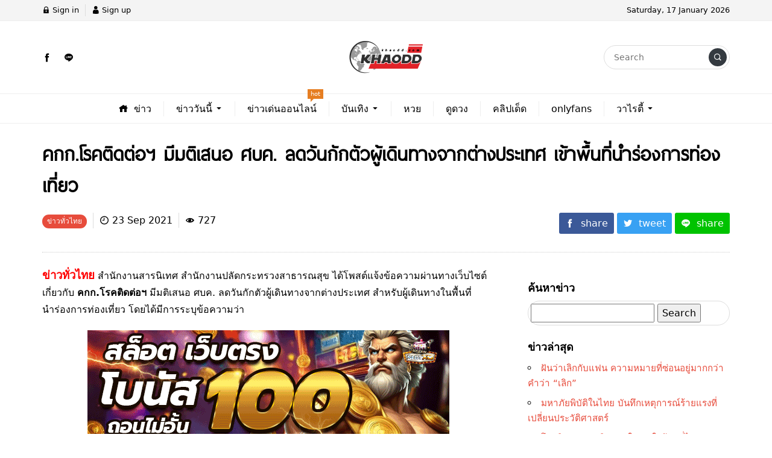

--- FILE ---
content_type: text/html; charset=UTF-8
request_url: https://khaodd.com/%E0%B8%82%E0%B9%88%E0%B8%B2%E0%B8%A7%E0%B8%97%E0%B8%B1%E0%B9%88%E0%B8%A7%E0%B9%84%E0%B8%97%E0%B8%A2/%E0%B8%84%E0%B8%81%E0%B8%81-%E0%B9%82%E0%B8%A3%E0%B8%84%E0%B8%95%E0%B8%B4%E0%B8%94%E0%B8%95%E0%B9%88%E0%B8%AD%E0%B8%AF/
body_size: 19335
content:
<!DOCTYPE html><html lang="en-US" class="no-js app--light"><head>  <script async src="https://www.googletagmanager.com/gtag/js?id=G-RH3L311Q7X"></script> <script>window.dataLayer = window.dataLayer || [];
  function gtag(){dataLayer.push(arguments);}
  gtag('js', new Date());

  gtag('config', 'G-RH3L311Q7X');</script> <meta charset="UTF-8"><meta property="og:title" content="คกก.โรคติดต่อฯ มีมติเสนอ ศบค. ลดวันกักตัวผู้เดินทางจากต่างประเทศ" /><meta property="og:type" content="article" /><meta http-equiv="X-UA-Compatible" content="IE=edge, chrome=1" /><meta name="viewport" content="width=device-width, initial-scale=1"><link rel="shortcut icon" type="image/x-icon" href="https://khaodd.com/wp-content/themes/smartvariety_1.0.5/images/favicon.png"/><link rel="pingback" href="https://khaodd.com/xmlrpc.php"><meta name='robots' content='index, follow, max-image-preview:large, max-snippet:-1, max-video-preview:-1' /><title>คกก.โรคติดต่อฯ มีมติเสนอ ศบค. ลดวันกักตัวผู้เดินทางจากต่างประเทศ</title><meta name="description" content="คกก.โรคติดต่อฯ มีมติเสนอ ศบค. ลดวันกักตัวผู้เดินทางจากต่างประเทศ สำหรับผู้เดินทางในพื้นที่นำร่องการท่องเที่ยว พร้อมรับทราบแผนการฉีดวัคซีน" /><link rel="canonical" href="https://khaodd.com/ข่าวทั่วไทย/คกก-โรคติดต่อฯ/" /><meta property="og:locale" content="en_US" /><meta property="og:type" content="article" /><meta property="og:title" content="คกก.โรคติดต่อฯ มีมติเสนอ ศบค. ลดวันกักตัวผู้เดินทางจากต่างประเทศ" /><meta property="og:description" content="คกก.โรคติดต่อฯ มีมติเสนอ ศบค. ลดวันกักตัวผู้เดินทางจากต่างประเทศ สำหรับผู้เดินทางในพื้นที่นำร่องการท่องเที่ยว พร้อมรับทราบแผนการฉีดวัคซีน" /><meta property="og:url" content="https://khaodd.com/ข่าวทั่วไทย/คกก-โรคติดต่อฯ/" /><meta property="og:site_name" content="ข่าวสด รวมข่าววันนี้ ข่าวล่าสด เจาะข่าวออนไลน์ ข่าวหนังสือพิมพ์มาแรง" /><meta property="article:published_time" content="2021-09-23T08:55:24+00:00" /><meta property="og:image" content="https://khaodd.com/wp-content/uploads/2021/09/คกก.โรคติดต่อฯ.jpg" /><meta property="og:image:width" content="1200" /><meta property="og:image:height" content="600" /><meta property="og:image:type" content="image/jpeg" /><meta name="author" content="admin" /><meta name="twitter:card" content="summary_large_image" /><meta name="twitter:label1" content="Written by" /><meta name="twitter:data1" content="admin" /><meta name="twitter:label2" content="Est. reading time" /><meta name="twitter:data2" content="2 minutes" /> <script type="application/ld+json" class="yoast-schema-graph">{"@context":"https://schema.org","@graph":[{"@type":"WebPage","@id":"https://khaodd.com/%e0%b8%82%e0%b9%88%e0%b8%b2%e0%b8%a7%e0%b8%97%e0%b8%b1%e0%b9%88%e0%b8%a7%e0%b9%84%e0%b8%97%e0%b8%a2/%e0%b8%84%e0%b8%81%e0%b8%81-%e0%b9%82%e0%b8%a3%e0%b8%84%e0%b8%95%e0%b8%b4%e0%b8%94%e0%b8%95%e0%b9%88%e0%b8%ad%e0%b8%af/","url":"https://khaodd.com/%e0%b8%82%e0%b9%88%e0%b8%b2%e0%b8%a7%e0%b8%97%e0%b8%b1%e0%b9%88%e0%b8%a7%e0%b9%84%e0%b8%97%e0%b8%a2/%e0%b8%84%e0%b8%81%e0%b8%81-%e0%b9%82%e0%b8%a3%e0%b8%84%e0%b8%95%e0%b8%b4%e0%b8%94%e0%b8%95%e0%b9%88%e0%b8%ad%e0%b8%af/","name":"คกก.โรคติดต่อฯ มีมติเสนอ ศบค. ลดวันกักตัวผู้เดินทางจากต่างประเทศ","isPartOf":{"@id":"https://khaodd.com/#website"},"primaryImageOfPage":{"@id":"https://khaodd.com/%e0%b8%82%e0%b9%88%e0%b8%b2%e0%b8%a7%e0%b8%97%e0%b8%b1%e0%b9%88%e0%b8%a7%e0%b9%84%e0%b8%97%e0%b8%a2/%e0%b8%84%e0%b8%81%e0%b8%81-%e0%b9%82%e0%b8%a3%e0%b8%84%e0%b8%95%e0%b8%b4%e0%b8%94%e0%b8%95%e0%b9%88%e0%b8%ad%e0%b8%af/#primaryimage"},"image":{"@id":"https://khaodd.com/%e0%b8%82%e0%b9%88%e0%b8%b2%e0%b8%a7%e0%b8%97%e0%b8%b1%e0%b9%88%e0%b8%a7%e0%b9%84%e0%b8%97%e0%b8%a2/%e0%b8%84%e0%b8%81%e0%b8%81-%e0%b9%82%e0%b8%a3%e0%b8%84%e0%b8%95%e0%b8%b4%e0%b8%94%e0%b8%95%e0%b9%88%e0%b8%ad%e0%b8%af/#primaryimage"},"thumbnailUrl":"https://khaodd.com/wp-content/uploads/2021/09/คกก.โรคติดต่อฯ.jpg","datePublished":"2021-09-23T08:55:24+00:00","author":{"@id":"https://khaodd.com/#/schema/person/f8ed7712c0082343704dcbf862b3c00b"},"description":"คกก.โรคติดต่อฯ มีมติเสนอ ศบค. ลดวันกักตัวผู้เดินทางจากต่างประเทศ สำหรับผู้เดินทางในพื้นที่นำร่องการท่องเที่ยว พร้อมรับทราบแผนการฉีดวัคซีน","breadcrumb":{"@id":"https://khaodd.com/%e0%b8%82%e0%b9%88%e0%b8%b2%e0%b8%a7%e0%b8%97%e0%b8%b1%e0%b9%88%e0%b8%a7%e0%b9%84%e0%b8%97%e0%b8%a2/%e0%b8%84%e0%b8%81%e0%b8%81-%e0%b9%82%e0%b8%a3%e0%b8%84%e0%b8%95%e0%b8%b4%e0%b8%94%e0%b8%95%e0%b9%88%e0%b8%ad%e0%b8%af/#breadcrumb"},"inLanguage":"en-US","potentialAction":[{"@type":"ReadAction","target":["https://khaodd.com/%e0%b8%82%e0%b9%88%e0%b8%b2%e0%b8%a7%e0%b8%97%e0%b8%b1%e0%b9%88%e0%b8%a7%e0%b9%84%e0%b8%97%e0%b8%a2/%e0%b8%84%e0%b8%81%e0%b8%81-%e0%b9%82%e0%b8%a3%e0%b8%84%e0%b8%95%e0%b8%b4%e0%b8%94%e0%b8%95%e0%b9%88%e0%b8%ad%e0%b8%af/"]}]},{"@type":"ImageObject","inLanguage":"en-US","@id":"https://khaodd.com/%e0%b8%82%e0%b9%88%e0%b8%b2%e0%b8%a7%e0%b8%97%e0%b8%b1%e0%b9%88%e0%b8%a7%e0%b9%84%e0%b8%97%e0%b8%a2/%e0%b8%84%e0%b8%81%e0%b8%81-%e0%b9%82%e0%b8%a3%e0%b8%84%e0%b8%95%e0%b8%b4%e0%b8%94%e0%b8%95%e0%b9%88%e0%b8%ad%e0%b8%af/#primaryimage","url":"https://khaodd.com/wp-content/uploads/2021/09/คกก.โรคติดต่อฯ.jpg","contentUrl":"https://khaodd.com/wp-content/uploads/2021/09/คกก.โรคติดต่อฯ.jpg","width":1200,"height":600,"caption":"คกก.โรคติดต่อฯ มีมติเสนอ ศบค. ลดวันกักตัวผู้เดินทางจากต่างประเทศ"},{"@type":"BreadcrumbList","@id":"https://khaodd.com/%e0%b8%82%e0%b9%88%e0%b8%b2%e0%b8%a7%e0%b8%97%e0%b8%b1%e0%b9%88%e0%b8%a7%e0%b9%84%e0%b8%97%e0%b8%a2/%e0%b8%84%e0%b8%81%e0%b8%81-%e0%b9%82%e0%b8%a3%e0%b8%84%e0%b8%95%e0%b8%b4%e0%b8%94%e0%b8%95%e0%b9%88%e0%b8%ad%e0%b8%af/#breadcrumb","itemListElement":[{"@type":"ListItem","position":1,"name":"Home","item":"https://khaodd.com/"},{"@type":"ListItem","position":2,"name":"คกก.โรคติดต่อฯ มีมติเสนอ ศบค. ลดวันกักตัวผู้เดินทางจากต่างประเทศ เข้าพื้นที่นำร่องการท่องเที่ยว"}]},{"@type":"WebSite","@id":"https://khaodd.com/#website","url":"https://khaodd.com/","name":"ข่าวสด รวมข่าววันนี้ ข่าวล่าสด เจาะข่าวออนไลน์ ข่าวหนังสือพิมพ์มาแรง","description":"ข่าว ข่าวสด เกาะติดข่าววันนี้ เช็คข่าวราคาทองวันนี้ ดูข่าวสด อ่านข่าวออนไลน์ ข่าวทั่วไป ข่าวสนุก ข่าวสั่น ทันทุกเหตุการณ์ ข่าวเด่นประจำวัน รวดเร็ว ฉับไว","potentialAction":[{"@type":"SearchAction","target":{"@type":"EntryPoint","urlTemplate":"https://khaodd.com/?s={search_term_string}"},"query-input":{"@type":"PropertyValueSpecification","valueRequired":true,"valueName":"search_term_string"}}],"inLanguage":"en-US"},{"@type":"Person","@id":"https://khaodd.com/#/schema/person/f8ed7712c0082343704dcbf862b3c00b","name":"admin","image":{"@type":"ImageObject","inLanguage":"en-US","@id":"https://khaodd.com/#/schema/person/image/","url":"https://secure.gravatar.com/avatar/870d8db1dbb0ba441df087391d642ad1cd6f2bfbf1b9edae0945407fb8645f03?s=96&d=mm&r=g","contentUrl":"https://secure.gravatar.com/avatar/870d8db1dbb0ba441df087391d642ad1cd6f2bfbf1b9edae0945407fb8645f03?s=96&d=mm&r=g","caption":"admin"},"sameAs":["https://khaodd.com"],"url":"https://khaodd.com/author/mediahost95_hiblrwaf/"}]}</script> <link rel="alternate" type="application/rss+xml" title="ข่าวสด รวมข่าววันนี้ ข่าวล่าสด เจาะข่าวออนไลน์ ข่าวหนังสือพิมพ์มาแรง &raquo; คกก.โรคติดต่อฯ มีมติเสนอ ศบค. ลดวันกักตัวผู้เดินทางจากต่างประเทศ เข้าพื้นที่นำร่องการท่องเที่ยว Comments Feed" href="https://khaodd.com/%e0%b8%82%e0%b9%88%e0%b8%b2%e0%b8%a7%e0%b8%97%e0%b8%b1%e0%b9%88%e0%b8%a7%e0%b9%84%e0%b8%97%e0%b8%a2/%e0%b8%84%e0%b8%81%e0%b8%81-%e0%b9%82%e0%b8%a3%e0%b8%84%e0%b8%95%e0%b8%b4%e0%b8%94%e0%b8%95%e0%b9%88%e0%b8%ad%e0%b8%af/feed/" /><link rel="alternate" title="oEmbed (JSON)" type="application/json+oembed" href="https://khaodd.com/wp-json/oembed/1.0/embed?url=https%3A%2F%2Fkhaodd.com%2F%25e0%25b8%2582%25e0%25b9%2588%25e0%25b8%25b2%25e0%25b8%25a7%25e0%25b8%2597%25e0%25b8%25b1%25e0%25b9%2588%25e0%25b8%25a7%25e0%25b9%2584%25e0%25b8%2597%25e0%25b8%25a2%2F%25e0%25b8%2584%25e0%25b8%2581%25e0%25b8%2581-%25e0%25b9%2582%25e0%25b8%25a3%25e0%25b8%2584%25e0%25b8%2595%25e0%25b8%25b4%25e0%25b8%2594%25e0%25b8%2595%25e0%25b9%2588%25e0%25b8%25ad%25e0%25b8%25af%2F" /><link rel="alternate" title="oEmbed (XML)" type="text/xml+oembed" href="https://khaodd.com/wp-json/oembed/1.0/embed?url=https%3A%2F%2Fkhaodd.com%2F%25e0%25b8%2582%25e0%25b9%2588%25e0%25b8%25b2%25e0%25b8%25a7%25e0%25b8%2597%25e0%25b8%25b1%25e0%25b9%2588%25e0%25b8%25a7%25e0%25b9%2584%25e0%25b8%2597%25e0%25b8%25a2%2F%25e0%25b8%2584%25e0%25b8%2581%25e0%25b8%2581-%25e0%25b9%2582%25e0%25b8%25a3%25e0%25b8%2584%25e0%25b8%2595%25e0%25b8%25b4%25e0%25b8%2594%25e0%25b8%2595%25e0%25b9%2588%25e0%25b8%25ad%25e0%25b8%25af%2F&#038;format=xml" /><style id='wp-img-auto-sizes-contain-inline-css' type='text/css'>img:is([sizes=auto i],[sizes^="auto," i]){contain-intrinsic-size:3000px 1500px}
/*# sourceURL=wp-img-auto-sizes-contain-inline-css */</style><style id='wp-emoji-styles-inline-css' type='text/css'>img.wp-smiley, img.emoji {
		display: inline !important;
		border: none !important;
		box-shadow: none !important;
		height: 1em !important;
		width: 1em !important;
		margin: 0 0.07em !important;
		vertical-align: -0.1em !important;
		background: none !important;
		padding: 0 !important;
	}
/*# sourceURL=wp-emoji-styles-inline-css */</style><style id='wp-block-library-inline-css' type='text/css'>:root{
  --wp-block-synced-color:#7a00df;
  --wp-block-synced-color--rgb:122, 0, 223;
  --wp-bound-block-color:var(--wp-block-synced-color);
  --wp-editor-canvas-background:#ddd;
  --wp-admin-theme-color:#007cba;
  --wp-admin-theme-color--rgb:0, 124, 186;
  --wp-admin-theme-color-darker-10:#006ba1;
  --wp-admin-theme-color-darker-10--rgb:0, 107, 160.5;
  --wp-admin-theme-color-darker-20:#005a87;
  --wp-admin-theme-color-darker-20--rgb:0, 90, 135;
  --wp-admin-border-width-focus:2px;
}
@media (min-resolution:192dpi){
  :root{
    --wp-admin-border-width-focus:1.5px;
  }
}
.wp-element-button{
  cursor:pointer;
}

:root .has-very-light-gray-background-color{
  background-color:#eee;
}
:root .has-very-dark-gray-background-color{
  background-color:#313131;
}
:root .has-very-light-gray-color{
  color:#eee;
}
:root .has-very-dark-gray-color{
  color:#313131;
}
:root .has-vivid-green-cyan-to-vivid-cyan-blue-gradient-background{
  background:linear-gradient(135deg, #00d084, #0693e3);
}
:root .has-purple-crush-gradient-background{
  background:linear-gradient(135deg, #34e2e4, #4721fb 50%, #ab1dfe);
}
:root .has-hazy-dawn-gradient-background{
  background:linear-gradient(135deg, #faaca8, #dad0ec);
}
:root .has-subdued-olive-gradient-background{
  background:linear-gradient(135deg, #fafae1, #67a671);
}
:root .has-atomic-cream-gradient-background{
  background:linear-gradient(135deg, #fdd79a, #004a59);
}
:root .has-nightshade-gradient-background{
  background:linear-gradient(135deg, #330968, #31cdcf);
}
:root .has-midnight-gradient-background{
  background:linear-gradient(135deg, #020381, #2874fc);
}
:root{
  --wp--preset--font-size--normal:16px;
  --wp--preset--font-size--huge:42px;
}

.has-regular-font-size{
  font-size:1em;
}

.has-larger-font-size{
  font-size:2.625em;
}

.has-normal-font-size{
  font-size:var(--wp--preset--font-size--normal);
}

.has-huge-font-size{
  font-size:var(--wp--preset--font-size--huge);
}

.has-text-align-center{
  text-align:center;
}

.has-text-align-left{
  text-align:left;
}

.has-text-align-right{
  text-align:right;
}

.has-fit-text{
  white-space:nowrap !important;
}

#end-resizable-editor-section{
  display:none;
}

.aligncenter{
  clear:both;
}

.items-justified-left{
  justify-content:flex-start;
}

.items-justified-center{
  justify-content:center;
}

.items-justified-right{
  justify-content:flex-end;
}

.items-justified-space-between{
  justify-content:space-between;
}

.screen-reader-text{
  border:0;
  clip-path:inset(50%);
  height:1px;
  margin:-1px;
  overflow:hidden;
  padding:0;
  position:absolute;
  width:1px;
  word-wrap:normal !important;
}

.screen-reader-text:focus{
  background-color:#ddd;
  clip-path:none;
  color:#444;
  display:block;
  font-size:1em;
  height:auto;
  left:5px;
  line-height:normal;
  padding:15px 23px 14px;
  text-decoration:none;
  top:5px;
  width:auto;
  z-index:100000;
}
html :where(.has-border-color){
  border-style:solid;
}

html :where([style*=border-top-color]){
  border-top-style:solid;
}

html :where([style*=border-right-color]){
  border-right-style:solid;
}

html :where([style*=border-bottom-color]){
  border-bottom-style:solid;
}

html :where([style*=border-left-color]){
  border-left-style:solid;
}

html :where([style*=border-width]){
  border-style:solid;
}

html :where([style*=border-top-width]){
  border-top-style:solid;
}

html :where([style*=border-right-width]){
  border-right-style:solid;
}

html :where([style*=border-bottom-width]){
  border-bottom-style:solid;
}

html :where([style*=border-left-width]){
  border-left-style:solid;
}
html :where(img[class*=wp-image-]){
  height:auto;
  max-width:100%;
}
:where(figure){
  margin:0 0 1em;
}

html :where(.is-position-sticky){
  --wp-admin--admin-bar--position-offset:var(--wp-admin--admin-bar--height, 0px);
}

@media screen and (max-width:600px){
  html :where(.is-position-sticky){
    --wp-admin--admin-bar--position-offset:0px;
  }
}
/*wp_block_styles_on_demand_placeholder:696ba9b00df9f*/
/*# sourceURL=wp-block-library-inline-css */</style><style id='classic-theme-styles-inline-css' type='text/css'>/**
 * These rules are needed for backwards compatibility.
 * They should match the button element rules in the base theme.json file.
 */
.wp-block-button__link {
	color: #ffffff;
	background-color: #32373c;
	border-radius: 9999px; /* 100% causes an oval, but any explicit but really high value retains the pill shape. */

	/* This needs a low specificity so it won't override the rules from the button element if defined in theme.json. */
	box-shadow: none;
	text-decoration: none;

	/* The extra 2px are added to size solids the same as the outline versions.*/
	padding: calc(0.667em + 2px) calc(1.333em + 2px);

	font-size: 1.125em;
}

.wp-block-file__button {
	background: #32373c;
	color: #ffffff;
	text-decoration: none;
}

/*# sourceURL=/wp-includes/css/classic-themes.css */</style><link rel='stylesheet' id='custom-toolbar-css' href='https://khaodd.com/wp-content/cache/autoptimize/css/autoptimize_single_b87e372c27bc83986cff2cd287bd606a.css?ver=1.0.5' type='text/css' media='all' /><link rel='stylesheet' id='indytheme-vender-css-css' href='https://khaodd.com/wp-content/themes/smartvariety_1.0.5/styles/icofont.min.css?ver=1.0.5' type='text/css' media='all' /><link rel='stylesheet' id='indytheme-icon-css-css' href='https://khaodd.com/wp-content/themes/smartvariety_1.0.5/styles/vender.min.css?ver=1.0.5' type='text/css' media='all' /><link rel='stylesheet' id='indytheme-main-css-css' href='https://khaodd.com/wp-content/cache/autoptimize/css/autoptimize_single_351a63cf9d6e59555ee9a501202273c2.css?ver=1.0.5' type='text/css' media='all' /> <script type="text/javascript" src="https://khaodd.com/wp-content/themes/smartvariety_1.0.5/scripts/vender.min.js?ver=6.9" id="indytheme-vender-js-js"></script> <script type="text/javascript" src="https://khaodd.com/wp-content/themes/smartvariety_1.0.5/scripts/main.min.js?ver=6.9" id="indytheme-main-js-js"></script> <link rel="https://api.w.org/" href="https://khaodd.com/wp-json/" /><link rel="alternate" title="JSON" type="application/json" href="https://khaodd.com/wp-json/wp/v2/posts/5321" /><link rel="EditURI" type="application/rsd+xml" title="RSD" href="https://khaodd.com/xmlrpc.php?rsd" /><meta name="generator" content="WordPress 6.9" /><link rel='shortlink' href='https://khaodd.com/?p=5321' /><meta name="description" content="ข่าวทั่วไทย สำนักงานสารนิเทศ สำนักงานปลัดกระทรวงสาธารณสุข ได้โพสต์แจ้งข้อความผ่านทางเว็บไซต์เกี่ยวกับ คกก.โรคติดต่อฯ มีมติเสนอ ศบค. ลดวันกักตัวผู้เดินทางจากต่างประเทศ สำหรับผู้เดินทางในพื้นที่นำร่องการท่องเที่ยว โดยได้มีการระบุข้อความว่า คณะกรรมการโรคติดต่อแห่งชาติ เห็นชอบจะเสนอ ศบค.ลดระยะเวลากัก" /><meta property="og:description" content="ข่าวทั่วไทย สำนักงานสารนิเทศ สำนักงานปลัดกระทรวงสาธารณสุข ได้โพสต์แจ้งข้อความผ่านทางเว็บไซต์เกี่ยวกับ คกก.โรคติดต่อฯ มีมติเสนอ ศบค. ลดวันกักตัวผู้เดินทางจากต่างประเทศ สำหรับผู้เดินทางในพื้นที่นำร่องการท่องเที่ยว โดยได้มีการระบุข้อความว่า คณะกรรมการโรคติดต่อแห่งชาติ เห็นชอบจะเสนอ ศบค.ลดระยะเวลากัก" /><meta property="og:image" content="https://khaodd.com/wp-content/uploads/2021/09/คกก.โรคติดต่อฯ-1024x512.jpg" /><link rel="icon" href="https://khaodd.com/wp-content/uploads/2021/05/cropped-khaodd-1-300x300-1-32x32.png" sizes="32x32" /><link rel="icon" href="https://khaodd.com/wp-content/uploads/2021/05/cropped-khaodd-1-300x300-1-192x192.png" sizes="192x192" /><link rel="apple-touch-icon" href="https://khaodd.com/wp-content/uploads/2021/05/cropped-khaodd-1-300x300-1-180x180.png" /><meta name="msapplication-TileImage" content="https://khaodd.com/wp-content/uploads/2021/05/cropped-khaodd-1-300x300-1-270x270.png" /><style type="text/css" id="wp-custom-css">/* 🌐 Base Typography & Spacing System */
html {
  font-size: 100%; /* 16px base */
  -webkit-text-size-adjust: 100%;
  text-size-adjust: 100%;
}

body {
  font-family: system-ui, -apple-system, BlinkMacSystemFont, "Segoe UI",
               Roboto, Oxygen, Ubuntu, Cantarell, "Open Sans", "Helvetica Neue", sans-serif;
  font-size: 1rem; /* 16px */
  line-height: 1.6;
  color: #222;
  background-color: #fff;
  margin: 0;
  padding: 0;
}

/* 📝 Content Typography */
p {
  margin: 0 0 1.25em;
}

h1, h2, h3, h4, h5, h6 {
  line-height: 1.3;
  font-weight: 600;
  margin: 1.25em 0 0.6em;
}

h1 { font-size: 2rem; }   /* 32px */
h2 { font-size: 1.75rem; }/* 28px */
h3 { font-size: 1.5rem; } /* 24px */
h4 { font-size: 1.25rem; }/* 20px */
h5 { font-size: 1.125rem;}/* 18px */
h6 { font-size: 1rem; }   /* 16px */

/* 📱 Responsive scale for mobile (เล็กลงเพื่ออ่านง่าย) */
@media (max-width: 768px) {
  h1 { font-size: 1.75rem; } /* 28px */
  h2 { font-size: 1.5rem; }  /* 24px */
  h3 { font-size: 1.25rem; } /* 20px */
}

/* 📌 Lists */
ul, ol {
  margin: 0 0 1.25em 1.5em;
  padding: 0;
}

/* 📌 Links */
a {
  color: #0070f3;
  text-decoration: none;
}
a:hover, a:focus {
  text-decoration: underline;
}

/* 📌 Sidebar / Widgets */
.article__sidebar ul {
  list-style: circle inside;
  margin: 0 0 1em;
  padding-left: 0;
}
.article__sidebar ul li {
  margin-bottom: 0.5em;
}
.article__sidebar ul li a {
  color: #e74c3c;
  font-size: 0.95rem;
}

/* 📌 Navigation */
.navlg .menu-wrapper {
  font-size: 1rem;
  gap: 1rem;
}</style><meta name="google-site-verification" content="27LfVI4Nd6ruXrIjpPgKj8pWyERFSwH7ji9VmUEntqs" /></head><body data-rsssl=1 class="text-primary-color"><div id="back-to-top"></div><header class="container-fluid"><div class="row header d-none d-lg-block"><div class="col-12 header__top flex-center-y"><div class="container p-0 flex-center-y justify-content-between"><div class="headertop__account"><div class="account__item"> <a class="text-primary-color" href="https://khaodd.com/wp-login.php"> <i class="icofont-lock"></i> Sign in </a></div><div class="account__item"> <a class="text-primary-color" href="https://khaodd.com/wp-login.php?action=register"> <i class="icofont-user"></i> Sign up </a></div></div><div class="headertop__date"> Saturday, 17 January 2026</div></div></div><div class="col-12 header__bottom flex-center-y"><div class="container p-0"><div class="row"><div class="col-4 flex-center-y"><div class="socialfollow d-flex"> <a href="https://www.facebook.com/onlinegossipnews" target="_blank"><div class="socialfollow__item socialfollow__item--facebook text-primary-color"> <i class="icofont-facebook"></i></div> </a> <a href="https://lin.ee/Qp9QZGt" target="_blank"><div class="socialfollow__item socialfollow__item--line text-primary-color"> <i class="icofont-line"></i></div> </a></div></div><div class="col-4 headerbottom__logo flex-center"> <a href="https://khaodd.com"> <img src="https://khaodd.com/wp-content/uploads/2021/05/khaodd-1-190x60-1.png" alt="logo"> </a></div><div class="col-4 flex-center-y justify-content-end"><form class="searchform" method="get" action="https://khaodd.com/"><div class="input-group"> <input type="text" class="searchform__input text-primary-color" name="s" value="" placeholder="Search"><div class="searchform__button input-group-append"> <button class="" type="button flex-center"> <i class="icofont-search-1"></i> </button></div></div></form></div></div></div></div><nav class="col-12 navlg flex-center-y"><div class="container p-0"><div class="row"><div class="menu-wrapper flex-center"> <a class="navlg__menu text-primary-color" href="https://khaodd.com/"><div class="navlgmenu__item flex-center-y"><div class="icon"><i class="icofont-home"></i></div><div class="title">ข่าว</div></div> </a><div class="navlg__menu text-primary-color"><div class="navlgmenu__item flex-center-y"><div class="title">ข่าววันนี้</div><div class="arrow"><i class="icofont-caret-down"></i></div></div><ul class="navlgmenu__sub p-0 m-0 animated fadeInSownShort"><li> <a class="navlgsub__menu flex-center-y" href="https://khaodd.com/%e0%b8%82%e0%b9%88%e0%b8%b2%e0%b8%a7%e0%b8%94%e0%b9%88%e0%b8%a7%e0%b8%99/"><div class="icon"><i class="icofont-"></i></div><div class="title">ข่าวด่วน</div> </a></li><li> <a class="navlgsub__menu flex-center-y" href="https://khaodd.com/%e0%b8%82%e0%b9%88%e0%b8%b2%e0%b8%a7%e0%b8%ad%e0%b8%b2%e0%b8%8a%e0%b8%8d%e0%b8%b2%e0%b8%81%e0%b8%a3%e0%b8%a3%e0%b8%a1/"><div class="icon"><i class="icofont-"></i></div><div class="title">ข่าวอาชญากรรม</div> </a></li><li> <a class="navlgsub__menu flex-center-y" href="https://khaodd.com/%e0%b8%82%e0%b9%88%e0%b8%b2%e0%b8%a7%e0%b8%97%e0%b8%b1%e0%b9%88%e0%b8%a7%e0%b9%84%e0%b8%97%e0%b8%a2/"><div class="icon"><i class="icofont-"></i></div><div class="title">ข่าวทั่วไทย</div> </a></li><li> <a class="navlgsub__menu flex-center-y" href="https://khaodd.com/%e0%b8%82%e0%b9%88%e0%b8%b2%e0%b8%a7%e0%b8%81%e0%b8%b2%e0%b8%a3%e0%b9%80%e0%b8%a1%e0%b8%b7%e0%b8%ad%e0%b8%87/"><div class="icon"><i class="icofont-"></i></div><div class="title">ข่าวการเมือง</div> </a></li><li> <a class="navlgsub__menu flex-center-y" href="https://khaodd.com/%e0%b9%80%e0%b8%a8%e0%b8%a3%e0%b8%a9%e0%b8%90%e0%b8%81%e0%b8%b4%e0%b8%88/"><div class="icon"><i class="icofont-"></i></div><div class="title">เศรษฐกิจ</div> </a></li><li> <a class="navlgsub__menu flex-center-y" href="https://khaodd.com/%e0%b8%82%e0%b9%88%e0%b8%b2%e0%b8%a7%e0%b8%95%e0%b9%88%e0%b8%b2%e0%b8%87%e0%b8%9b%e0%b8%a3%e0%b8%b0%e0%b9%80%e0%b8%97%e0%b8%a8/"><div class="icon"><i class="icofont-"></i></div><div class="title">ข่าวต่างประเทศ</div> </a></li></ul></div> <a class="navlg__menu text-primary-color" href="https://khaodd.com/%e0%b8%82%e0%b9%88%e0%b8%b2%e0%b8%a7%e0%b9%80%e0%b8%94%e0%b9%88%e0%b8%99%e0%b8%ad%e0%b8%ad%e0%b8%99%e0%b9%84%e0%b8%a5%e0%b8%99%e0%b9%8c/"><div class="navlgmenu__item flex-center-y"><div class="title">ข่าวเด่นออนไลน์</div></div><div class="navlgmenu__tag navlgmenu__tag--hot animated infinite none"><div class="text">hot</div></div> </a><div class="navlg__menu text-primary-color"><div class="navlgmenu__item flex-center-y"><div class="title">บันเทิง</div><div class="arrow"><i class="icofont-caret-down"></i></div></div><ul class="navlgmenu__sub p-0 m-0 animated fadeInSownShort"><li> <a class="navlgsub__menu flex-center-y" href="https://khaodd.com/%e0%b8%82%e0%b9%88%e0%b8%b2%e0%b8%a7%e0%b8%9a%e0%b8%b1%e0%b8%99%e0%b9%80%e0%b8%97%e0%b8%b4%e0%b8%87/"><div class="icon"><i class="icofont-"></i></div><div class="title">ข่าวบันเทิง</div> </a></li><li> <a class="navlgsub__menu flex-center-y" href="https://khaodd.com/%e0%b8%82%e0%b9%88%e0%b8%b2%e0%b8%a7%e0%b8%9a%e0%b8%b1%e0%b8%99%e0%b9%80%e0%b8%97%e0%b8%b4%e0%b8%87/%e0%b8%a5%e0%b8%b0%e0%b8%84%e0%b8%a3/"><div class="icon"><i class="icofont-"></i></div><div class="title">ละคร</div> </a></li><li> <a class="navlgsub__menu flex-center-y" href="https://khaodd.com/%e0%b8%ab%e0%b8%99%e0%b8%b1%e0%b8%87-%e0%b8%8b%e0%b8%b5%e0%b8%a3%e0%b8%b5%e0%b8%a2%e0%b9%8c/"><div class="icon"><i class="icofont-"></i></div><div class="title">หนัง-ซีรีย์</div> </a></li></ul></div> <a class="navlg__menu text-primary-color" href="https://khaodd.com/%e0%b8%ab%e0%b8%a7%e0%b8%a2/"><div class="navlgmenu__item flex-center-y"><div class="title">หวย</div></div> </a> <a class="navlg__menu text-primary-color" href="https://khaodd.com/%e0%b8%94%e0%b8%b9%e0%b8%94%e0%b8%a7%e0%b8%87/"><div class="navlgmenu__item flex-center-y"><div class="title">ดูดวง</div></div> </a> <a class="navlg__menu text-primary-color" href="https://khaodd.com/%e0%b8%84%e0%b8%a5%e0%b8%b4%e0%b8%9b%e0%b9%80%e0%b8%94%e0%b9%87%e0%b8%94/"><div class="navlgmenu__item flex-center-y"><div class="title">คลิปเด็ด</div></div> </a> <a class="navlg__menu text-primary-color" href="https://khaodd.com/onlyfans/"><div class="navlgmenu__item flex-center-y"><div class="title">onlyfans</div></div> </a><div class="navlg__menu text-primary-color"><div class="navlgmenu__item flex-center-y"><div class="title">วาไรตี้</div><div class="arrow"><i class="icofont-caret-down"></i></div></div><ul class="navlgmenu__sub p-0 m-0 animated fadeInSownShort"><li> <a class="navlgsub__menu flex-center-y" href="https://khaodd.com/lifestyle/"><div class="icon"><i class="icofont-"></i></div><div class="title">Lifestyle</div> </a></li><li> <a class="navlgsub__menu flex-center-y" href="https://khaodd.com/lifestyle/%e0%b8%aa%e0%b8%b8%e0%b8%82%e0%b8%a0%e0%b8%b2%e0%b8%9e/"><div class="icon"><i class="icofont-"></i></div><div class="title">สุขภาพ</div> </a></li><li> <a class="navlgsub__menu flex-center-y" href="https://khaodd.com/lifestyle/%e0%b8%ad%e0%b8%b2%e0%b8%ab%e0%b8%b2%e0%b8%a3/"><div class="icon"><i class="icofont-"></i></div><div class="title">อาหาร</div> </a></li><li> <a class="navlgsub__menu flex-center-y" href="https://khaodd.com/lifestyle/%e0%b8%aa%e0%b8%96%e0%b8%b2%e0%b8%99%e0%b8%97%e0%b8%b5%e0%b9%88%e0%b8%97%e0%b9%88%e0%b8%ad%e0%b8%87%e0%b9%80%e0%b8%97%e0%b8%b5%e0%b9%88%e0%b8%a2%e0%b8%a7/"><div class="icon"><i class="icofont-"></i></div><div class="title">สถานที่ท่องเที่ยว</div> </a></li><li> <a class="navlgsub__menu flex-center-y" href="https://khaodd.com/%e0%b9%80%e0%b8%a3%e0%b8%b7%e0%b9%88%e0%b8%ad%e0%b8%87%e0%b8%95%e0%b8%a5%e0%b8%81/"><div class="icon"><i class="icofont-"></i></div><div class="title">เรื่องตลก</div> </a></li><li> <a class="navlgsub__menu flex-center-y" href="https://khaodd.com/%e0%b8%aa%e0%b8%b1%e0%b8%95%e0%b8%a7%e0%b9%8c%e0%b8%99%e0%b9%88%e0%b8%b2%e0%b8%a3%e0%b8%b1%e0%b8%81/"><div class="icon"><i class="icofont-"></i></div><div class="title">สัตว์น่ารัก</div> </a></li><li> <a class="navlgsub__menu flex-center-y" href="https://khaodd.com/%e0%b8%9b%e0%b8%a3%e0%b8%b0%e0%b8%a7%e0%b8%b1%e0%b8%95%e0%b8%b4%e0%b8%a8%e0%b8%b2%e0%b8%aa%e0%b8%95%e0%b8%a3%e0%b9%8c/"><div class="icon"><i class="icofont-"></i></div><div class="title">ประวัติศาสตร์</div> </a></li><li> <a class="navlgsub__menu flex-center-y" href="https://khaodd.com/%e0%b9%80%e0%b8%a3%e0%b8%b7%e0%b9%88%e0%b8%ad%e0%b8%87%e0%b8%a5%e0%b8%b6%e0%b8%81%e0%b8%a5%e0%b8%b1%e0%b8%9a/"><div class="icon"><i class="icofont-"></i></div><div class="title">เรื่องลึกลับ</div> </a></li></ul></div></div></div></div></nav></div><div class="row headerxs d-flex d-lg-none align-items-center w-100"><div id="moremenu-button" class="col headerxs__morebutton text-left"> <i class="icofont-navigation-menu"></i></div><div class="col headerxs__logo text-center"> <a href="https://khaodd.com"> <img src="https://khaodd.com/wp-content/uploads/2021/05/khaodd-1-190x60-1.png" alt="logo"> </a></div><div id="search-xs-button" class="col headerxs__searchbutton text-right"> <i class="icofont-search-1"></i></div></div><div class="navxs drawerxs"><div class="closebutton" id="close-navxs-button"> <i class="icofont-close-line"></i></div><div class="col-12 navxs__menulist"> <a class="navxsmenulist__menu d-flex" href="https://khaodd.com/"><div class="navxsmenulist__item flex-center-y w-100" data-toggle="collapse" data-target="#submenu-0" href="#submenu-0" aria-controls="submenu-0" style="cursor: pointer"><div class="icon"><i class="icofont-home"></i></div><div class="title flex-grow-1">ข่าว</div></div> </a><div class="navxsmenulist__menu"><div class="navxsmenulist__item flex-center-y w-100" data-toggle="collapse" data-target="#submenu-1" href="#submenu-1" aria-controls="submenu-1" style="cursor: pointer"><div class="title flex-grow-1">ข่าววันนี้</div><div class="arrow"><i class="icofont-caret-down"></i></div></div><div class="collapse navxs__submenu" id="submenu-1"> <a class="navxssubmenu__item flex-center-y" href="https://khaodd.com/%e0%b8%82%e0%b9%88%e0%b8%b2%e0%b8%a7%e0%b8%94%e0%b9%88%e0%b8%a7%e0%b8%99/"><div class="icon"><i class="icofont-"></i></div><div class="title">ข่าวด่วน</div> </a> <a class="navxssubmenu__item flex-center-y" href="https://khaodd.com/%e0%b8%82%e0%b9%88%e0%b8%b2%e0%b8%a7%e0%b8%ad%e0%b8%b2%e0%b8%8a%e0%b8%8d%e0%b8%b2%e0%b8%81%e0%b8%a3%e0%b8%a3%e0%b8%a1/"><div class="icon"><i class="icofont-"></i></div><div class="title">ข่าวอาชญากรรม</div> </a> <a class="navxssubmenu__item flex-center-y" href="https://khaodd.com/%e0%b8%82%e0%b9%88%e0%b8%b2%e0%b8%a7%e0%b8%97%e0%b8%b1%e0%b9%88%e0%b8%a7%e0%b9%84%e0%b8%97%e0%b8%a2/"><div class="icon"><i class="icofont-"></i></div><div class="title">ข่าวทั่วไทย</div> </a> <a class="navxssubmenu__item flex-center-y" href="https://khaodd.com/%e0%b8%82%e0%b9%88%e0%b8%b2%e0%b8%a7%e0%b8%81%e0%b8%b2%e0%b8%a3%e0%b9%80%e0%b8%a1%e0%b8%b7%e0%b8%ad%e0%b8%87/"><div class="icon"><i class="icofont-"></i></div><div class="title">ข่าวการเมือง</div> </a> <a class="navxssubmenu__item flex-center-y" href="https://khaodd.com/%e0%b9%80%e0%b8%a8%e0%b8%a3%e0%b8%a9%e0%b8%90%e0%b8%81%e0%b8%b4%e0%b8%88/"><div class="icon"><i class="icofont-"></i></div><div class="title">เศรษฐกิจ</div> </a> <a class="navxssubmenu__item flex-center-y" href="https://khaodd.com/%e0%b8%82%e0%b9%88%e0%b8%b2%e0%b8%a7%e0%b8%95%e0%b9%88%e0%b8%b2%e0%b8%87%e0%b8%9b%e0%b8%a3%e0%b8%b0%e0%b9%80%e0%b8%97%e0%b8%a8/"><div class="icon"><i class="icofont-"></i></div><div class="title">ข่าวต่างประเทศ</div> </a></div></div> <a class="navxsmenulist__menu d-flex" href="https://khaodd.com/%e0%b8%82%e0%b9%88%e0%b8%b2%e0%b8%a7%e0%b9%80%e0%b8%94%e0%b9%88%e0%b8%99%e0%b8%ad%e0%b8%ad%e0%b8%99%e0%b9%84%e0%b8%a5%e0%b8%99%e0%b9%8c/"><div class="navxsmenulist__item flex-center-y w-100" data-toggle="collapse" data-target="#submenu-2" href="#submenu-2" aria-controls="submenu-2" style="cursor: pointer"><div class="title flex-grow-1">ข่าวเด่นออนไลน์</div><div class="tag navxsmenu__tag--hot"><div class="text">hot</div></div></div> </a><div class="navxsmenulist__menu"><div class="navxsmenulist__item flex-center-y w-100" data-toggle="collapse" data-target="#submenu-3" href="#submenu-3" aria-controls="submenu-3" style="cursor: pointer"><div class="title flex-grow-1">บันเทิง</div><div class="arrow"><i class="icofont-caret-down"></i></div></div><div class="collapse navxs__submenu" id="submenu-3"> <a class="navxssubmenu__item flex-center-y" href="https://khaodd.com/%e0%b8%82%e0%b9%88%e0%b8%b2%e0%b8%a7%e0%b8%9a%e0%b8%b1%e0%b8%99%e0%b9%80%e0%b8%97%e0%b8%b4%e0%b8%87/"><div class="icon"><i class="icofont-"></i></div><div class="title">ข่าวบันเทิง</div> </a> <a class="navxssubmenu__item flex-center-y" href="https://khaodd.com/%e0%b8%82%e0%b9%88%e0%b8%b2%e0%b8%a7%e0%b8%9a%e0%b8%b1%e0%b8%99%e0%b9%80%e0%b8%97%e0%b8%b4%e0%b8%87/%e0%b8%a5%e0%b8%b0%e0%b8%84%e0%b8%a3/"><div class="icon"><i class="icofont-"></i></div><div class="title">ละคร</div> </a> <a class="navxssubmenu__item flex-center-y" href="https://khaodd.com/%e0%b8%ab%e0%b8%99%e0%b8%b1%e0%b8%87-%e0%b8%8b%e0%b8%b5%e0%b8%a3%e0%b8%b5%e0%b8%a2%e0%b9%8c/"><div class="icon"><i class="icofont-"></i></div><div class="title">หนัง-ซีรีย์</div> </a></div></div> <a class="navxsmenulist__menu d-flex" href="https://khaodd.com/%e0%b8%ab%e0%b8%a7%e0%b8%a2/"><div class="navxsmenulist__item flex-center-y w-100" data-toggle="collapse" data-target="#submenu-4" href="#submenu-4" aria-controls="submenu-4" style="cursor: pointer"><div class="title flex-grow-1">หวย</div></div> </a> <a class="navxsmenulist__menu d-flex" href="https://khaodd.com/%e0%b8%94%e0%b8%b9%e0%b8%94%e0%b8%a7%e0%b8%87/"><div class="navxsmenulist__item flex-center-y w-100" data-toggle="collapse" data-target="#submenu-5" href="#submenu-5" aria-controls="submenu-5" style="cursor: pointer"><div class="title flex-grow-1">ดูดวง</div></div> </a> <a class="navxsmenulist__menu d-flex" href="https://khaodd.com/%e0%b8%84%e0%b8%a5%e0%b8%b4%e0%b8%9b%e0%b9%80%e0%b8%94%e0%b9%87%e0%b8%94/"><div class="navxsmenulist__item flex-center-y w-100" data-toggle="collapse" data-target="#submenu-6" href="#submenu-6" aria-controls="submenu-6" style="cursor: pointer"><div class="title flex-grow-1">คลิปเด็ด</div></div> </a> <a class="navxsmenulist__menu d-flex" href="https://khaodd.com/onlyfans/"><div class="navxsmenulist__item flex-center-y w-100" data-toggle="collapse" data-target="#submenu-7" href="#submenu-7" aria-controls="submenu-7" style="cursor: pointer"><div class="title flex-grow-1">onlyfans</div></div> </a><div class="navxsmenulist__menu"><div class="navxsmenulist__item flex-center-y w-100" data-toggle="collapse" data-target="#submenu-8" href="#submenu-8" aria-controls="submenu-8" style="cursor: pointer"><div class="title flex-grow-1">วาไรตี้</div><div class="arrow"><i class="icofont-caret-down"></i></div></div><div class="collapse navxs__submenu" id="submenu-8"> <a class="navxssubmenu__item flex-center-y" href="https://khaodd.com/lifestyle/"><div class="icon"><i class="icofont-"></i></div><div class="title">Lifestyle</div> </a> <a class="navxssubmenu__item flex-center-y" href="https://khaodd.com/lifestyle/%e0%b8%aa%e0%b8%b8%e0%b8%82%e0%b8%a0%e0%b8%b2%e0%b8%9e/"><div class="icon"><i class="icofont-"></i></div><div class="title">สุขภาพ</div> </a> <a class="navxssubmenu__item flex-center-y" href="https://khaodd.com/lifestyle/%e0%b8%ad%e0%b8%b2%e0%b8%ab%e0%b8%b2%e0%b8%a3/"><div class="icon"><i class="icofont-"></i></div><div class="title">อาหาร</div> </a> <a class="navxssubmenu__item flex-center-y" href="https://khaodd.com/lifestyle/%e0%b8%aa%e0%b8%96%e0%b8%b2%e0%b8%99%e0%b8%97%e0%b8%b5%e0%b9%88%e0%b8%97%e0%b9%88%e0%b8%ad%e0%b8%87%e0%b9%80%e0%b8%97%e0%b8%b5%e0%b9%88%e0%b8%a2%e0%b8%a7/"><div class="icon"><i class="icofont-"></i></div><div class="title">สถานที่ท่องเที่ยว</div> </a> <a class="navxssubmenu__item flex-center-y" href="https://khaodd.com/%e0%b9%80%e0%b8%a3%e0%b8%b7%e0%b9%88%e0%b8%ad%e0%b8%87%e0%b8%95%e0%b8%a5%e0%b8%81/"><div class="icon"><i class="icofont-"></i></div><div class="title">เรื่องตลก</div> </a> <a class="navxssubmenu__item flex-center-y" href="https://khaodd.com/%e0%b8%aa%e0%b8%b1%e0%b8%95%e0%b8%a7%e0%b9%8c%e0%b8%99%e0%b9%88%e0%b8%b2%e0%b8%a3%e0%b8%b1%e0%b8%81/"><div class="icon"><i class="icofont-"></i></div><div class="title">สัตว์น่ารัก</div> </a> <a class="navxssubmenu__item flex-center-y" href="https://khaodd.com/%e0%b8%9b%e0%b8%a3%e0%b8%b0%e0%b8%a7%e0%b8%b1%e0%b8%95%e0%b8%b4%e0%b8%a8%e0%b8%b2%e0%b8%aa%e0%b8%95%e0%b8%a3%e0%b9%8c/"><div class="icon"><i class="icofont-"></i></div><div class="title">ประวัติศาสตร์</div> </a> <a class="navxssubmenu__item flex-center-y" href="https://khaodd.com/%e0%b9%80%e0%b8%a3%e0%b8%b7%e0%b9%88%e0%b8%ad%e0%b8%87%e0%b8%a5%e0%b8%b6%e0%b8%81%e0%b8%a5%e0%b8%b1%e0%b8%9a/"><div class="icon"><i class="icofont-"></i></div><div class="title">เรื่องลึกลับ</div> </a></div></div></div><div class="navxs__account"><div class="account__item"> <a class="text-primary-color" href="https://khaodd.com/wp-login.php"> <i class="icofont-lock"></i> Sign in </a></div><div class="account__item"> <a class="text-primary-color" href="https://khaodd.com/wp-login.php?action=register"> <i class="icofont-user"></i> Sign up </a></div></div><div class="socialfollowxs text-white"><div class="socialfollow d-flex"> <a href="https://www.facebook.com/onlinegossipnews" target="_blank"><div class="socialfollow__item socialfollow__item--facebook text-primary-color"> <i class="icofont-facebook"></i></div> </a> <a href="https://lin.ee/Qp9QZGt" target="_blank"><div class="socialfollow__item socialfollow__item--line text-primary-color"> <i class="icofont-line"></i></div> </a></div></div></div><div class="searchformxs drawerxs flex-center"><div class="closebutton" id="close-searchxs-button"> <i class="icofont-close-line"></i></div><form class="w-100 px-5" method="get" action="https://khaodd.com/"><div class="input-group"> <input type="text" class="searchformxs__input w-100 flex-grow-1" name="s" value="" placeholder="Search"><div class="input-group-append"> <button class="searchformxs__button btn" type="button"> <i class="icofont-search-1"></i> </button></div></div></form></div></header><div class="container-fluid"><article class="article container p-0"><div class="article__header"><h1 class="article__title title-font"> คกก.โรคติดต่อฯ มีมติเสนอ ศบค. ลดวันกักตัวผู้เดินทางจากต่างประเทศ เข้าพื้นที่นำร่องการท่องเที่ยว</h1><div class="article__extension row"><div class="articleextension__detail col-12 col-lg-6"><div class="item tagwrapper"><a class="text-decoration-none" href="https://khaodd.com/%e0%b8%82%e0%b9%88%e0%b8%b2%e0%b8%a7%e0%b8%97%e0%b8%b1%e0%b9%88%e0%b8%a7%e0%b9%84%e0%b8%97%e0%b8%a2/"><div class="categorytag categorytag--1"> ข่าวทั่วไทย</div> </a></div><div class="item"><i class="icofont-clock-time"></i> 23 Sep 2021</div><div class="item border-0"><i class="icofont-eye"></i> 727</div></div><div class="col-12 col-lg-6 articleextension__share"><div class="article__share"> <a class="articleshare__button articleshare__button--facebook" href="https://www.facebook.com/sharer/sharer.php?u=https://khaodd.com/%e0%b8%82%e0%b9%88%e0%b8%b2%e0%b8%a7%e0%b8%97%e0%b8%b1%e0%b9%88%e0%b8%a7%e0%b9%84%e0%b8%97%e0%b8%a2/%e0%b8%84%e0%b8%81%e0%b8%81-%e0%b9%82%e0%b8%a3%e0%b8%84%e0%b8%95%e0%b8%b4%e0%b8%94%e0%b8%95%e0%b9%88%e0%b8%ad%e0%b8%af/"> <i class="icofont-facebook"></i><span>share</span> </a> <a class="articleshare__button articleshare__button--twitter" href="https://twitter.com/intent/tweet?text=%E0%B8%84%E0%B8%81%E0%B8%81.%E0%B9%82%E0%B8%A3%E0%B8%84%E0%B8%95%E0%B8%B4%E0%B8%94%E0%B8%95%E0%B9%88%E0%B8%AD%E0%B8%AF+%E0%B8%A1%E0%B8%B5%E0%B8%A1%E0%B8%95%E0%B8%B4%E0%B9%80%E0%B8%AA%E0%B8%99%E0%B8%AD+%E0%B8%A8%E0%B8%9A%E0%B8%84.+%E0%B8%A5%E0%B8%94%E0%B8%A7%E0%B8%B1%E0%B8%99%E0%B8%81%E0%B8%B1%E0%B8%81%E0%B8%95%E0%B8%B1%E0%B8%A7%E0%B8%9C%E0%B8%B9%E0%B9%89%E0%B9%80%E0%B8%94%E0%B8%B4%E0%B8%99%E0%B8%97%E0%B8%B2%E0%B8%87%E0%B8%88%E0%B8%B2%E0%B8%81%E0%B8%95%E0%B9%88%E0%B8%B2%E0%B8%87%E0%B8%9B%E0%B8%A3%E0%B8%B0%E0%B9%80%E0%B8%97%E0%B8%A8+%E0%B9%80%E0%B8%82%E0%B9%89%E0%B8%B2%E0%B8%9E%E0%B8%B7%E0%B9%89%E0%B8%99%E0%B8%97%E0%B8%B5%E0%B9%88%E0%B8%99%E0%B8%B3%E0%B8%A3%E0%B9%88%E0%B8%AD%E0%B8%87%E0%B8%81%E0%B8%B2%E0%B8%A3%E0%B8%97%E0%B9%88%E0%B8%AD%E0%B8%87%E0%B9%80%E0%B8%97%E0%B8%B5%E0%B9%88%E0%B8%A2%E0%B8%A7&url=https://khaodd.com/%e0%b8%82%e0%b9%88%e0%b8%b2%e0%b8%a7%e0%b8%97%e0%b8%b1%e0%b9%88%e0%b8%a7%e0%b9%84%e0%b8%97%e0%b8%a2/%e0%b8%84%e0%b8%81%e0%b8%81-%e0%b9%82%e0%b8%a3%e0%b8%84%e0%b8%95%e0%b8%b4%e0%b8%94%e0%b8%95%e0%b9%88%e0%b8%ad%e0%b8%af/"> <i class="icofont-twitter"></i><span>tweet</span> </a> <a class="articleshare__button articleshare__button--line" href="https://line.me/msg/text/?https://khaodd.com/%e0%b8%82%e0%b9%88%e0%b8%b2%e0%b8%a7%e0%b8%97%e0%b8%b1%e0%b9%88%e0%b8%a7%e0%b9%84%e0%b8%97%e0%b8%a2/%e0%b8%84%e0%b8%81%e0%b8%81-%e0%b9%82%e0%b8%a3%e0%b8%84%e0%b8%95%e0%b8%b4%e0%b8%94%e0%b8%95%e0%b9%88%e0%b8%ad%e0%b8%af/"> <i class="icofont-line"></i><span>share</span> </a></div></div></div></div><div class="row"><div class="article__content col-lg-8"><div class="articlecontent__body"><p><span style="color: #ff0000;"><a style="color: #ff0000;" href="https://khaodd.com/%e0%b8%82%e0%b9%88%e0%b8%b2%e0%b8%a7%e0%b8%97%e0%b8%b1%e0%b9%88%e0%b8%a7%e0%b9%84%e0%b8%97%e0%b8%a2/" target="_blank" rel="noopener"><span style="font-size: 14pt;"><strong>ข่าวทั่วไทย</strong></span></a></span> สำนักงานสารนิเทศ สำนักงานปลัดกระทรวงสาธารณสุข ได้โพสต์แจ้งข้อความผ่านทางเว็บไซต์เกี่ยวกับ <strong>คกก.โรคติดต่อฯ</strong> มีมติเสนอ ศบค. ลดวันกักตัวผู้เดินทางจากต่างประเทศ สำหรับผู้เดินทางในพื้นที่นำร่องการท่องเที่ยว โดยได้มีการระบุข้อความว่า</p><div class='code-block code-block-2' style='margin: 8px auto; text-align: center; display: block; clear: both;'> <a href="https://www.slotxo-gold.com"><img class="alignnone wp-image-25067" src="https://cdn2.vid1234.online/s/slot/slotxo.gif" alt="สล็อต xo Slotxo" width="600" height="200" /></a></div><p>คณะกรรมการโรคติดต่อแห่งชาติ เห็นชอบจะเสนอ ศบค.ลดระยะเวลากักกันผู้เดินทางจากต่างประเทศ สำหรับผู้เดินทางในพื้นที่นำร่องการท่องเที่ยว พร้อมรับทราบแผนการฉีดวัคซีนโควิด 19 ตั้งแต่ตุลาคม-ธันวาคม 2564 คาดฉีดได้ครบตามเป้าหมาย ตั้งเป้าฉีดกระตุ้นเข็ม 3 เดือนละ 1-2 ล้านโดส</p><p>วันนี้ (23 กันยายน 2564) ที่กระทรวงสาธารณสุข จ.นนทบุรี นายอนุทิน ชาญวีรกูล รองนายกรัฐมนตรีและรัฐมนตรีว่าการกระทรวงสาธารณสุข เป็นประธานการประชุมคณะกรรมการโรคติดต่อแห่งชาติ ครั้งที่ 9/2564 โดยมี นพ.เกียรติภูมิ วงศ์รจิต ปลัดกระทรวงสาธารณสุข นพ.โอภาส การย์กวินพงศ์ อธิบดีกรมควบคุมโรค ผู้บริหารหน่วยงานที่เกี่ยวข้อง อาทิ กลาโหม มหาดไทย แรงงาน ศึกษาธิการ การต่างประเทศ สำนักงานตำรวจแห่งชาติ UHOSNET โรงพยาบาลเอกชน ผู้ทรงคุณวุฒิด้านการแพทย์และสาธารณสุข ผู้แทนสภาวิชาชีพและองค์กรอิสระ ร่วมการประชุมและประชุมผ่านระบบออนไลน์</p><p>นายอนุทินกล่าวว่า สถานการณ์การระบาดของโรคโควิด 19 ในประเทศไทยเริ่มมีทิศทางที่ดีขึ้น อัตราการติดเชื้อลดลงต่อเนื่อง จำนวนผู้เสียชีวิตลดลง การรักษาพยาบาลรองรับได้ดีขึ้น การติดเชื้อส่วนใหญ่ยังอยู่ในพื้นที่ กทม. ปริมณฑล และจังหวัดชายแดนใต้ และมีการระบาดเป็นกลุ่มก้อนในเรือนจำ แต่มีการแยกกักอย่างดีทำให้ควบคุมได้</p><p><img fetchpriority="high" decoding="async" class="size-full wp-image-5322 aligncenter" src="https://khaodd.com/wp-content/uploads/2021/09/คกก.โรคติดต่อฯ1.jpg" alt="โควิด19 คกก.โรคติดต่อฯ" width="1200" height="600" srcset="https://khaodd.com/wp-content/uploads/2021/09/คกก.โรคติดต่อฯ1.jpg 1200w, https://khaodd.com/wp-content/uploads/2021/09/คกก.โรคติดต่อฯ1-300x150.jpg 300w, https://khaodd.com/wp-content/uploads/2021/09/คกก.โรคติดต่อฯ1-1024x512.jpg 1024w, https://khaodd.com/wp-content/uploads/2021/09/คกก.โรคติดต่อฯ1-768x384.jpg 768w" sizes="(max-width: 1200px) 100vw, 1200px" /><br /> <strong>สำหรับการประชุมคณะกรรมการโรคติดต่อฯ วันนี้มีประเด็นสำคัญ 4 เรื่อง คือ</strong></p><ol><li>รับทราบการให้บริการวัคซีนโควิด 19 ของไฟเซอร์ในเด็กอายุ 12 ปีขึ้นไปที่ศึกษาอยู่ในระดับมัธยมศึกษาหรือเทียบเท่า เพื่อเตรียมพร้อมการเปิดเรียนในสถานศึกษา รวมถึงผู้ที่ไม่อยู่ในระบบการศึกษาประมาณ 4.5 ล้านคน เพื่อให้กลับไปใช้ชีวิตปกติในโรงเรียนอย่างเร็วที่สุดภายในปี 2564</li><li>รับทราบแผนการให้บริการวัคซีนโควิด 19 ในเดือนตุลาคม &#8211; ธันวาคม 2564 โดยประเทศไทยสามารถจัดหาวัคซีนได้ตามแผน 125 ล้านโดส จะมีผู้ได้รับวัคซีน 62 ล้านคน คิดเป็นร้อยละ 90 โดยมีเป้าหมายฉีดเข็ม 1 ครอบคลุมอย่างน้อยร้อยละ 70 ภายในเดือนพฤศจิกายน และอย่างน้อยร้อยละ 80 ภายในเดือนธันวาคม ส่วนเข็มที่ 2 ครอบคลุมอย่างน้อยร้อยละ 70 ภายในเดือนธันวาคม ส่วนผู้ที่ได้รับการฉีดวัคซีนเชื้อตายครบ 2 เข็ม และผู้ที่เคยติดเชื้อโควิด จะได้รับเข็มกระตุ้น 1 เข็ม โดยจัดสรรเดือนละ 1-2 ล้านโดส ตั้งแต่ตุลาคม &#8211; ธันวาคม 2564</li><li>รับทราบความคืบหน้าการเสนอร่าง พ.ร.ก.แก้ไขเพิ่มเติม พ.ร.บ.โรคติดต่อ พ.ศ. 2558 พ.ศ. &#8230; ซึ่งครม.เห็นชอบในหลักการแล้ว สาระสำคัญมีการกำหนดระบบและกลไกในการจัดการโรคติดต่อทั้งในสถานการณ์ปกติและสถานการณ์ฉุกเฉิน เป็นการแก้ไขเพิ่มเติมบทบัญญัติของ พ.ร.บ.โรคติดต่อ พ.ศ. 2558 ให้เหมาะสมกับสถานการณ์การแพร่ระบาดของโรค และเพิ่มหมวดสถานการณ์ฉุกเฉินด้านสาธารณสุขขึ้นมา เพื่อให้การเฝ้าระวัง ป้องกัน และควบคุมโรคติดต่อเป็นเอกภาพ ทันการณ์ และมีประสิทธิภาพยิ่งขึ้น</li><li>เห็นชอบการปรับมาตรการสำหรับผู้เดินทางเข้ามาในราชอาณาจักร เกณฑ์ แนวทาง และแผนงานสำหรับพื้นที่นำร่องการท่องเที่ยว โดยจะมีการปรับลดระยะเวลาการกักกันผู้เดินทางมาจากต่างประเทศ เนื่องจากมีการพิจารณาข้อมูลระยะเวลาที่พบการติดเชื้อในผู้เดินทางแล้ว และให้มีความเหมาะสมกับสถานการณ์ สามารถเดินหน้าประเทศและกระตุ้นเศรษฐกิจควบคู่กับการควบคุมโรคอย่างเหมาะสม โดยมีแผนการเปิดพื้นที่นำร่องการท่องเที่ยว ซึ่งขณะนี้อยู่ระหว่างการประเมินเตรียมความพร้อม โดยการกำหนดพื้นที่ขึ้นอยู่กับความครอบคลุมของวัคซีน สถานการณ์ อัตราการครองเตียง และการบริหารจัดการของพื้นที่ จะเสนอ ศบค.พิจารณาต่อไป ทั้งนี้ ระยะแรกช่วงตุลาคม 2564 จะทดลองรับนักท่องเที่ยวไทยเข้าพื้นที่นำร่องการท่องเที่ยว ก่อนเปิดพื้นที่ในเดือนพฤศจิกายน 2564</li></ol><p><img decoding="async" class="size-full wp-image-5324 aligncenter" src="https://khaodd.com/wp-content/uploads/2021/09/คกก.โรคติดต่อฯ2.jpg" alt="คกก.โรคติดต่อฯ มีมติเสนอ ศบค. ลดวันกักตัวผู้เดินทางจากต่างประเทศ เข้าพื้นที่นำร่องการท่องเที่ยว" width="1200" height="600" srcset="https://khaodd.com/wp-content/uploads/2021/09/คกก.โรคติดต่อฯ2.jpg 1200w, https://khaodd.com/wp-content/uploads/2021/09/คกก.โรคติดต่อฯ2-300x150.jpg 300w, https://khaodd.com/wp-content/uploads/2021/09/คกก.โรคติดต่อฯ2-1024x512.jpg 1024w, https://khaodd.com/wp-content/uploads/2021/09/คกก.โรคติดต่อฯ2-768x384.jpg 768w" sizes="(max-width: 1200px) 100vw, 1200px" /><br /> นอกจากนี้คณะกรรมการโรคติดต่อแห่งชาติยังได้เห็นชอบในหลักการระบบและแนวทางปฏิบัติในการควบคุมโรคติดต่อนำโดยแมลงภายใต้ พ.ร.บ.โรคติดต่อ พ.ศ. 2558 ให้รองรับการระบาดที่อาจเกิดขึ้นได้อย่างมีประสิทธิภาพ ทันเวลา และสอดคล้องกับสถานการณ์ในอนาคต</p><p>ขอขอบคุณแหล่งข้อมูลจาก <strong><span style="color: #ff0000; font-size: 12pt;"><a class="jsx-110617816 link text-color-news" style="color: #ff0000;" title="กระทรวงสาธารณสุข" href="https://pr.moph.go.th/?url=pr/detail/2/04/164590/" target="_blank" rel="nofollow noopener"><small class="jsx-110617816">กระทรวงสาธารณสุข</small></a></span></strong></p><div class='code-block code-block-1' style='margin: 8px auto; text-align: center; display: block; clear: both;'><p style="text-align: center;">สนับสนุนโดย</p><p style="text-align: center;"> <a href="https://ufabet-vip.com/">UFABET</a> | <a href="https://ufabet-vip.com/">UFA365</a> | <a href="https://ufabet-vip.com/">UFABET เข้าสู่ระบบ</a> | <a href="https://ufabet-vip.com/">UFABET เว็บตรง</a> | <a href="https://www.slotxo-gold.com/">สล็อต เว็บตรง</a> | <a href="https://www.slotxo-gold.com/">SLOTXO</a> | <a href="https://www.pgslot36.com/">สล็อต</a> | <a href="https://www.pgslot36.com/">PG SLOT</a> | <a href="https://www.slotxo-gold.com/">สล็อต XO</a> | <a href="https://www.slotxo-gold.com/">สล็อต</a> | <a href="https://joker123win.com/">JOKER123</a> | <a href="https://www.pgslot36.com/">สล็อต เว็บตรง</a> | <a href="https://joker123win.com/">สล็อตโจ๊กเกอร์</a> | <a href="https://gclub368.com/">Gclub</a> | <a href="https://gclub368.com/">จีคลับ</a> | <a href="https://sbobet3688.com/">Sbobet</a> | <a href="https://sbobet3688.com/">Sbobet9</a></div></div><div class="article__tags"> <b>tags: </b><a href="https://khaodd.com/tag/%e0%b8%82%e0%b9%88%e0%b8%b2%e0%b8%a7%e0%b8%97%e0%b8%b1%e0%b9%88%e0%b8%a7%e0%b9%84%e0%b8%97%e0%b8%a2/" rel="tag">ข่าวทั่วไทย</a><a href="https://khaodd.com/tag/%e0%b8%82%e0%b9%88%e0%b8%b2%e0%b8%a7%e0%b8%a7%e0%b8%b1%e0%b8%99%e0%b8%99%e0%b8%b5%e0%b9%89/" rel="tag">ข่าววันนี้</a><a href="https://khaodd.com/tag/%e0%b8%97%e0%b9%88%e0%b8%ad%e0%b8%87%e0%b9%80%e0%b8%97%e0%b8%b5%e0%b9%88%e0%b8%a2%e0%b8%a7/" rel="tag">ท่องเที่ยว</a><a href="https://khaodd.com/tag/%e0%b8%99%e0%b8%b1%e0%b8%81%e0%b8%97%e0%b9%88%e0%b8%ad%e0%b8%87%e0%b9%80%e0%b8%97%e0%b8%b5%e0%b9%88%e0%b8%a2%e0%b8%a7/" rel="tag">นักท่องเที่ยว</a><a href="https://khaodd.com/tag/%e0%b9%82%e0%b8%84%e0%b8%a7%e0%b8%b4%e0%b8%94/" rel="tag">โควิด</a><a href="https://khaodd.com/tag/%e0%b9%82%e0%b8%84%e0%b8%a7%e0%b8%b4%e0%b8%9419/" rel="tag">โควิด19</a><br /></div><div class="articlecontent__relate"><section class="row recentposts1"><div class="col-12"><div class="columnheader1 columnheader1--border"><div class="columnheader1__title title-font text-4xl" style="color: #16a085; border-bottom-color: #16a085;"> Related posts</div></div><div class="row recentposts1__postwrapper"><div class="recentposts1__post col-6 col-md-4"><div class="position-relative rounded hover-effect"> <a href="https://khaodd.com/lifestyle/%e0%b8%aa%e0%b8%96%e0%b8%b2%e0%b8%99%e0%b8%97%e0%b8%b5%e0%b9%88%e0%b8%97%e0%b9%88%e0%b8%ad%e0%b8%87%e0%b9%80%e0%b8%97%e0%b8%b5%e0%b9%88%e0%b8%a2%e0%b8%a7/%e0%b8%97%e0%b8%b5%e0%b9%88%e0%b9%80%e0%b8%97%e0%b8%b5%e0%b9%88%e0%b8%a2%e0%b8%a7%e0%b9%80%e0%b8%82%e0%b8%b2%e0%b9%83%e0%b8%ab%e0%b8%8d%e0%b9%88/" title="ที่เที่ยวเขาใหญ่ อัปเดตที่เที่ยวธรรมชาติ คาเฟ่ และมุมถ่ายรูปยอดนิยม"><figure class="imagewrapper" data-wrap-height="70"> <img class="img lazy" data-img-width="300" data-img-height="150" data-src="https://khaodd.com/wp-content/uploads/2025/09/ที่เที่ยวเขาใหญ่-300x150.webp"></figure> </a><div class="tagwrapper"> <a class="text-decoration-none" href="https://khaodd.com/lifestyle/%e0%b8%aa%e0%b8%96%e0%b8%b2%e0%b8%99%e0%b8%97%e0%b8%b5%e0%b9%88%e0%b8%97%e0%b9%88%e0%b8%ad%e0%b8%87%e0%b9%80%e0%b8%97%e0%b8%b5%e0%b9%88%e0%b8%a2%e0%b8%a7/"><div class="categorytag categorytag--6"> สถานที่ท่องเที่ยว</div> </a></div></div> <a class="text-decoration-none" href="https://khaodd.com/lifestyle/%e0%b8%aa%e0%b8%96%e0%b8%b2%e0%b8%99%e0%b8%97%e0%b8%b5%e0%b9%88%e0%b8%97%e0%b9%88%e0%b8%ad%e0%b8%87%e0%b9%80%e0%b8%97%e0%b8%b5%e0%b9%88%e0%b8%a2%e0%b8%a7/%e0%b8%97%e0%b8%b5%e0%b9%88%e0%b9%80%e0%b8%97%e0%b8%b5%e0%b9%88%e0%b8%a2%e0%b8%a7%e0%b9%80%e0%b8%82%e0%b8%b2%e0%b9%83%e0%b8%ab%e0%b8%8d%e0%b9%88/" title="ที่เที่ยวเขาใหญ่ อัปเดตที่เที่ยวธรรมชาติ คาเฟ่ และมุมถ่ายรูปยอดนิยม"> <span class="title text-primary-color text-truncate-2"> ที่เที่ยวเขาใหญ่ อัปเดตที่เที่ยวธรรมชาติ คาเฟ่ และมุมถ่ายรูปยอดนิยม </span> </a></div><div class="recentposts1__post col-6 col-md-4"><div class="position-relative rounded hover-effect"> <a href="https://khaodd.com/%e0%b8%82%e0%b9%88%e0%b8%b2%e0%b8%a7%e0%b9%80%e0%b8%94%e0%b9%88%e0%b8%99%e0%b8%ad%e0%b8%ad%e0%b8%99%e0%b9%84%e0%b8%a5%e0%b8%99%e0%b9%8c/%e0%b8%99%e0%b8%b1%e0%b8%81%e0%b9%80%e0%b8%a3%e0%b8%b5%e0%b8%a2%e0%b8%99%e0%b8%95%e0%b9%88%e0%b8%ad%e0%b8%a2%e0%b8%84%e0%b8%a3%e0%b8%b9/" title="สะเทือนใจสังคม : นักเรียนต่อยครู ใช้ความรุนแรงทำร้ายกลางห้องเรียน ต้นเหตุจากคะแนนสอบ"><figure class="imagewrapper" data-wrap-height="70"> <img class="img lazy" data-img-width="300" data-img-height="150" data-src="https://khaodd.com/wp-content/uploads/2025/08/นักเรียนต่อยครู-300x150.png"></figure> </a><div class="tagwrapper"> <a class="text-decoration-none" href="https://khaodd.com/%e0%b8%82%e0%b9%88%e0%b8%b2%e0%b8%a7%e0%b9%80%e0%b8%94%e0%b9%88%e0%b8%99%e0%b8%ad%e0%b8%ad%e0%b8%99%e0%b9%84%e0%b8%a5%e0%b8%99%e0%b9%8c/"><div class="categorytag categorytag--2"> ข่าวเด่นออนไลน์</div> </a></div></div> <a class="text-decoration-none" href="https://khaodd.com/%e0%b8%82%e0%b9%88%e0%b8%b2%e0%b8%a7%e0%b9%80%e0%b8%94%e0%b9%88%e0%b8%99%e0%b8%ad%e0%b8%ad%e0%b8%99%e0%b9%84%e0%b8%a5%e0%b8%99%e0%b9%8c/%e0%b8%99%e0%b8%b1%e0%b8%81%e0%b9%80%e0%b8%a3%e0%b8%b5%e0%b8%a2%e0%b8%99%e0%b8%95%e0%b9%88%e0%b8%ad%e0%b8%a2%e0%b8%84%e0%b8%a3%e0%b8%b9/" title="สะเทือนใจสังคม : นักเรียนต่อยครู ใช้ความรุนแรงทำร้ายกลางห้องเรียน ต้นเหตุจากคะแนนสอบ"> <span class="title text-primary-color text-truncate-2"> สะเทือนใจสังคม : นักเรียนต่อยครู ใช้ความรุนแรงทำร้ายกลางห้องเรียน ต้นเหตุจากคะแนนสอบ </span> </a></div><div class="recentposts1__post col-6 col-md-4"><div class="position-relative rounded hover-effect"> <a href="https://khaodd.com/%e0%b8%94%e0%b8%b9%e0%b8%94%e0%b8%a7%e0%b8%87/%e0%b8%aa%e0%b8%b5%e0%b9%80%e0%b8%a5%e0%b9%87%e0%b8%9a%e0%b8%aa%e0%b8%b4%e0%b8%87%e0%b8%ab%e0%b8%b2%e0%b8%84%e0%b8%a1-2568/" title="ทาแล้วรวย! สีเล็บสิงหาคม 2568 ทาสีไหนแล้วปัง! เสริมดวงการเงิน การงาน และความรัก"><figure class="imagewrapper" data-wrap-height="70"> <img class="img lazy" data-img-width="300" data-img-height="150" data-src="https://khaodd.com/wp-content/uploads/2025/08/สีเล็บสิงหาคม-2568-300x150.png"></figure> </a><div class="tagwrapper"> <a class="text-decoration-none" href="https://khaodd.com/%e0%b8%94%e0%b8%b9%e0%b8%94%e0%b8%a7%e0%b8%87/"><div class="categorytag categorytag--4"> ดูดวง</div> </a></div></div> <a class="text-decoration-none" href="https://khaodd.com/%e0%b8%94%e0%b8%b9%e0%b8%94%e0%b8%a7%e0%b8%87/%e0%b8%aa%e0%b8%b5%e0%b9%80%e0%b8%a5%e0%b9%87%e0%b8%9a%e0%b8%aa%e0%b8%b4%e0%b8%87%e0%b8%ab%e0%b8%b2%e0%b8%84%e0%b8%a1-2568/" title="ทาแล้วรวย! สีเล็บสิงหาคม 2568 ทาสีไหนแล้วปัง! เสริมดวงการเงิน การงาน และความรัก"> <span class="title text-primary-color text-truncate-2"> ทาแล้วรวย! สีเล็บสิงหาคม 2568 ทาสีไหนแล้วปัง! เสริมดวงการเงิน การงาน และความรัก </span> </a></div><div class="recentposts1__post col-6 col-md-4"><div class="position-relative rounded hover-effect"> <a href="https://khaodd.com/%e0%b8%94%e0%b8%b9%e0%b8%94%e0%b8%a7%e0%b8%87/4-%e0%b8%a7%e0%b8%b4%e0%b8%98%e0%b8%b5-manifest/" title="พลังจักรวาลเปิด! 4 วิธี Manifest ง่าย ๆ ดึงดูดสิ่งที่ต้องการ วันที่ 8 เดือน 8 "><figure class="imagewrapper" data-wrap-height="70"> <img class="img lazy" data-img-width="300" data-img-height="150" data-src="https://khaodd.com/wp-content/uploads/2025/08/4-วิธี-Manifest-300x150.png"></figure> </a><div class="tagwrapper"> <a class="text-decoration-none" href="https://khaodd.com/%e0%b8%94%e0%b8%b9%e0%b8%94%e0%b8%a7%e0%b8%87/"><div class="categorytag categorytag--4"> ดูดวง</div> </a></div></div> <a class="text-decoration-none" href="https://khaodd.com/%e0%b8%94%e0%b8%b9%e0%b8%94%e0%b8%a7%e0%b8%87/4-%e0%b8%a7%e0%b8%b4%e0%b8%98%e0%b8%b5-manifest/" title="พลังจักรวาลเปิด! 4 วิธี Manifest ง่าย ๆ ดึงดูดสิ่งที่ต้องการ วันที่ 8 เดือน 8 "> <span class="title text-primary-color text-truncate-2"> พลังจักรวาลเปิด! 4 วิธี Manifest ง่าย ๆ ดึงดูดสิ่งที่ต้องการ วันที่ 8 เดือน 8  </span> </a></div><div class="recentposts1__post col-6 col-md-4"><div class="position-relative rounded hover-effect"> <a href="https://khaodd.com/%e0%b8%82%e0%b9%88%e0%b8%b2%e0%b8%a7%e0%b8%94%e0%b9%88%e0%b8%a7%e0%b8%99/8-%e0%b8%aa%e0%b8%b4%e0%b8%87%e0%b8%ab%e0%b8%b2%e0%b8%84%e0%b8%a1-%e0%b8%a7%e0%b8%b1%e0%b8%99%e0%b9%81%e0%b8%a1%e0%b8%a7%e0%b9%82%e0%b8%a5%e0%b8%81/" title="ร่วมเฉลิมฉลอง: 8 สิงหาคม วันแมวโลก เมื่อแมวไม่ใช่แค่สัตว์เลี้ยง แต่เป็น Economy ขนาดใหญ่"><figure class="imagewrapper" data-wrap-height="70"> <img class="img lazy" data-img-width="300" data-img-height="150" data-src="https://khaodd.com/wp-content/uploads/2025/08/วันแมวโลก-2-300x150.png"></figure> </a><div class="tagwrapper"> <a class="text-decoration-none" href="https://khaodd.com/%e0%b8%82%e0%b9%88%e0%b8%b2%e0%b8%a7%e0%b8%94%e0%b9%88%e0%b8%a7%e0%b8%99/"><div class="categorytag categorytag--1"> ข่าวด่วน</div> </a></div></div> <a class="text-decoration-none" href="https://khaodd.com/%e0%b8%82%e0%b9%88%e0%b8%b2%e0%b8%a7%e0%b8%94%e0%b9%88%e0%b8%a7%e0%b8%99/8-%e0%b8%aa%e0%b8%b4%e0%b8%87%e0%b8%ab%e0%b8%b2%e0%b8%84%e0%b8%a1-%e0%b8%a7%e0%b8%b1%e0%b8%99%e0%b9%81%e0%b8%a1%e0%b8%a7%e0%b9%82%e0%b8%a5%e0%b8%81/" title="ร่วมเฉลิมฉลอง: 8 สิงหาคม วันแมวโลก เมื่อแมวไม่ใช่แค่สัตว์เลี้ยง แต่เป็น Economy ขนาดใหญ่"> <span class="title text-primary-color text-truncate-2"> ร่วมเฉลิมฉลอง: 8 สิงหาคม วันแมวโลก เมื่อแมวไม่ใช่แค่สัตว์เลี้ยง แต่เป็น Economy ขนาดใหญ่ </span> </a></div><div class="recentposts1__post col-6 col-md-4"><div class="position-relative rounded hover-effect"> <a href="https://khaodd.com/%e0%b8%82%e0%b9%88%e0%b8%b2%e0%b8%a7%e0%b8%94%e0%b9%88%e0%b8%a7%e0%b8%99/%e0%b8%97%e0%b8%ab%e0%b8%b2%e0%b8%a3%e0%b9%80%e0%b8%a1%e0%b8%b5%e0%b8%a2%e0%b8%99%e0%b9%81%e0%b8%a5%e0%b8%b0%e0%b8%81%e0%b8%b0%e0%b9%80%e0%b8%ab%e0%b8%a3%e0%b8%b5%e0%b9%88%e0%b8%a2%e0%b8%87/" title="ด่วน! ทหารเมียนและกะเหรี่ยง KNLA ปะทะยึดฐานที่มั่นแนวชายแดน ชาวบ้านหนี"><figure class="imagewrapper" data-wrap-height="70"> <img class="img lazy" data-img-width="300" data-img-height="150" data-src="https://khaodd.com/wp-content/uploads/2025/08/ทหารเมียนและกะเหรี่ยง-300x150.png"></figure> </a><div class="tagwrapper"> <a class="text-decoration-none" href="https://khaodd.com/%e0%b8%82%e0%b9%88%e0%b8%b2%e0%b8%a7%e0%b8%94%e0%b9%88%e0%b8%a7%e0%b8%99/"><div class="categorytag categorytag--1"> ข่าวด่วน</div> </a></div></div> <a class="text-decoration-none" href="https://khaodd.com/%e0%b8%82%e0%b9%88%e0%b8%b2%e0%b8%a7%e0%b8%94%e0%b9%88%e0%b8%a7%e0%b8%99/%e0%b8%97%e0%b8%ab%e0%b8%b2%e0%b8%a3%e0%b9%80%e0%b8%a1%e0%b8%b5%e0%b8%a2%e0%b8%99%e0%b9%81%e0%b8%a5%e0%b8%b0%e0%b8%81%e0%b8%b0%e0%b9%80%e0%b8%ab%e0%b8%a3%e0%b8%b5%e0%b9%88%e0%b8%a2%e0%b8%87/" title="ด่วน! ทหารเมียนและกะเหรี่ยง KNLA ปะทะยึดฐานที่มั่นแนวชายแดน ชาวบ้านหนี"> <span class="title text-primary-color text-truncate-2"> ด่วน! ทหารเมียนและกะเหรี่ยง KNLA ปะทะยึดฐานที่มั่นแนวชายแดน ชาวบ้านหนี </span> </a></div></div></div></section></div></div><aside class="article__sidebar col-lg-4"><div class="mb-4"><h5 class="rounded">ค้นหาข่าว</h5><form role="search" method="get" id="searchform" class="searchform" action="https://khaodd.com/"><div> <label class="screen-reader-text" for="s">Search for:</label> <input type="text" value="" name="s" id="s" /> <input type="submit" id="searchsubmit" value="Search" /></div></form></div><div class="mb-4"><h5 class="rounded">ข่าวล่าสุด</h5><ul><li> <a href="https://khaodd.com/%e0%b8%ab%e0%b8%a7%e0%b8%a2/%e0%b8%9d%e0%b8%b1%e0%b8%99%e0%b8%a7%e0%b9%88%e0%b8%b2%e0%b9%80%e0%b8%a5%e0%b8%b4%e0%b8%81%e0%b8%81%e0%b8%b1%e0%b8%9a%e0%b9%81%e0%b8%9f%e0%b8%99/">ฝันว่าเลิกกับแฟน ความหมายที่ซ่อนอยู่มากกว่าคำว่า “เลิก”</a></li><li> <a href="https://khaodd.com/%e0%b8%9b%e0%b8%a3%e0%b8%b0%e0%b8%a7%e0%b8%b1%e0%b8%95%e0%b8%b4%e0%b8%a8%e0%b8%b2%e0%b8%aa%e0%b8%95%e0%b8%a3%e0%b9%8c/%e0%b8%a0%e0%b8%b1%e0%b8%a2%e0%b8%9e%e0%b8%b4%e0%b8%9a%e0%b8%b1%e0%b8%95%e0%b8%b4%e0%b9%83%e0%b8%99%e0%b9%84%e0%b8%97%e0%b8%a2/">มหาภัยพิบัติในไทย บันทึกเหตุการณ์ร้ายแรงที่เปลี่ยนประวัติศาสตร์</a></li><li> <a href="https://khaodd.com/lifestyle/%e0%b8%aa%e0%b8%b8%e0%b8%82%e0%b8%a0%e0%b8%b2%e0%b8%9e/%e0%b9%82%e0%b8%a3%e0%b8%84%e0%b8%95%e0%b8%b4%e0%b8%94%e0%b8%95%e0%b9%88%e0%b8%ad%e0%b8%97%e0%b8%b2%e0%b8%87%e0%b9%80%e0%b8%94%e0%b8%b4%e0%b8%99%e0%b8%ab%e0%b8%b2%e0%b8%a2%e0%b9%83%e0%b8%88/">โรคติดต่อทางเดินหายใจ ภัยใกล้ตัวที่ไม่ควรมองข้าม</a></li><li> <a href="https://khaodd.com/onlyfans/%e0%b9%80%e0%b8%9b%e0%b8%b4%e0%b8%94%e0%b8%a7%e0%b8%b2%e0%b8%a3%e0%b9%8c%e0%b8%9b-%e0%b8%99%e0%b9%89%e0%b8%ad%e0%b8%87-mickey-miw/">เปิดวาร์ป น้อง Mickey Miw เสน่ห์สดใสที่ดูแล้วสบายใจ</a></li><li> <a href="https://khaodd.com/%e0%b8%94%e0%b8%b9%e0%b8%94%e0%b8%a7%e0%b8%87/%e0%b8%aa%e0%b8%96%e0%b8%b2%e0%b8%99%e0%b8%97%e0%b8%b5%e0%b9%88%e0%b8%82%e0%b8%ad%e0%b8%9e%e0%b8%a3%e0%b9%80%e0%b8%a3%e0%b8%b7%e0%b9%88%e0%b8%ad%e0%b8%87%e0%b8%84%e0%b8%a7%e0%b8%b2%e0%b8%a1%e0%b8%a3/">สถานที่ขอพรเรื่องความรัก เสริมดวงหัวใจให้สมหวัง</a></li><li> <a href="https://khaodd.com/%e0%b8%94%e0%b8%b9%e0%b8%94%e0%b8%a7%e0%b8%87/%e0%b8%95%e0%b9%89%e0%b8%99%e0%b9%84%e0%b8%a1%e0%b9%89%e0%b9%80%e0%b8%a3%e0%b8%b5%e0%b8%a2%e0%b8%81%e0%b8%97%e0%b8%a3%e0%b8%b1%e0%b8%9e%e0%b8%a2%e0%b9%8c/">ต้นไม้เรียกทรัพย์ เสริมดวงการเงิน เพิ่มพลังบวกให้บ้าน</a></li><li> <a href="https://khaodd.com/lifestyle/%e0%b9%81%e0%b8%9b%e0%b9%89%e0%b8%87%e0%b8%9e%e0%b8%b1%e0%b8%9f%e0%b8%a2%e0%b8%b5%e0%b9%88%e0%b8%ab%e0%b9%89%e0%b8%ad%e0%b9%84%e0%b8%ab%e0%b8%99%e0%b8%94%e0%b8%b5/">แป้งพัฟยี่ห้อไหนดี รวมตัวเด็ด ใช้ดีจริง คุมมัน ผิวสวย</a></li><li> <a href="https://khaodd.com/%e0%b8%ab%e0%b8%a7%e0%b8%a2/%e0%b8%9d%e0%b8%b1%e0%b8%99%e0%b9%80%e0%b8%ab%e0%b9%87%e0%b8%99%e0%b9%84%e0%b8%9f%e0%b9%84%e0%b8%ab%e0%b8%a1%e0%b9%89/">ฝันเห็นไฟไหม้ ความหมาย ความเชื่อ และคำทำนายที่ต้องรู้</a></li><li> <a href="https://khaodd.com/onlyfans/%e0%b9%80%e0%b8%9b%e0%b8%b4%e0%b8%94%e0%b8%a7%e0%b8%b2%e0%b8%a3%e0%b9%8c%e0%b8%9b-%e0%b8%99%e0%b9%89%e0%b8%ad%e0%b8%87%e0%b8%a1%e0%b8%b1%e0%b8%99%e0%b9%81%e0%b8%81%e0%b8%a7/">เปิดวาร์ป น้องมันแกว รุ่งตะวัน เสน่ห์ธรรมชาติที่ดูแล้วสบายตา</a></li><li> <a href="https://khaodd.com/%e0%b8%ab%e0%b8%99%e0%b8%b1%e0%b8%87-%e0%b8%8b%e0%b8%b5%e0%b8%a3%e0%b8%b5%e0%b8%a2%e0%b9%8c/%e0%b8%a3%e0%b8%b5%e0%b8%a7%e0%b8%b4%e0%b8%a7-%e0%b8%9e%e0%b8%99%e0%b8%ad-2/">รีวิว พนอ 2 เมื่อความแค้นยังไม่จบ หนังสยองขวัญไทยที่เข้มข้นขึ้น</a></li></ul></div><div class="card col-12 pt-2"><section class="row recentposts2"><div class="col-12"><div class="columnheader1 columnheader1--border"><div class="columnheader1__title title-font text-4xl" style="color: #e74c3c; border-bottom-color: #e74c3c"> ข่าวเด่นประจำวัน</div></div><div class="row recentposts2__postwrapper"><div class="recentposts2__post col-6 col-lg-12"><div class="position-relative rounded hover-effect"> <a href="https://khaodd.com/%e0%b8%ab%e0%b8%a7%e0%b8%a2/%e0%b8%9d%e0%b8%b1%e0%b8%99%e0%b8%a7%e0%b9%88%e0%b8%b2%e0%b9%80%e0%b8%a5%e0%b8%b4%e0%b8%81%e0%b8%81%e0%b8%b1%e0%b8%9a%e0%b9%81%e0%b8%9f%e0%b8%99/" title="ฝันว่าเลิกกับแฟน ความหมายที่ซ่อนอยู่มากกว่าคำว่า “เลิก”"><figure class="imagewrapper" data-wrap-height="70"> <img class="img lazy" data-img-width="768" data-img-height="384" data-src="https://khaodd.com/wp-content/uploads/2026/01/ฝันว่าเลิกกับแฟน-768x384.webp"></figure> </a><div class="tagwrapper"> <a class="text-decoration-none" href="https://khaodd.com/%e0%b8%ab%e0%b8%a7%e0%b8%a2/"><div class="categorytag categorytag--5"> หวย</div> </a></div></div> <a class="text-decoration-none" href="https://khaodd.com/%e0%b8%ab%e0%b8%a7%e0%b8%a2/%e0%b8%9d%e0%b8%b1%e0%b8%99%e0%b8%a7%e0%b9%88%e0%b8%b2%e0%b9%80%e0%b8%a5%e0%b8%b4%e0%b8%81%e0%b8%81%e0%b8%b1%e0%b8%9a%e0%b9%81%e0%b8%9f%e0%b8%99/" title="ฝันว่าเลิกกับแฟน ความหมายที่ซ่อนอยู่มากกว่าคำว่า “เลิก”"> <span class="title text-primary-color text-truncate-2"> ฝันว่าเลิกกับแฟน ความหมายที่ซ่อนอยู่มากกว่าคำว่า “เลิก” </span> </a></div><div class="recentposts2__post col-6 col-lg-12"><div class="position-relative rounded hover-effect"> <a href="https://khaodd.com/%e0%b8%9b%e0%b8%a3%e0%b8%b0%e0%b8%a7%e0%b8%b1%e0%b8%95%e0%b8%b4%e0%b8%a8%e0%b8%b2%e0%b8%aa%e0%b8%95%e0%b8%a3%e0%b9%8c/%e0%b8%a0%e0%b8%b1%e0%b8%a2%e0%b8%9e%e0%b8%b4%e0%b8%9a%e0%b8%b1%e0%b8%95%e0%b8%b4%e0%b9%83%e0%b8%99%e0%b9%84%e0%b8%97%e0%b8%a2/" title="มหาภัยพิบัติในไทย บันทึกเหตุการณ์ร้ายแรงที่เปลี่ยนประวัติศาสตร์"><figure class="imagewrapper" data-wrap-height="70"> <img class="img lazy" data-img-width="768" data-img-height="384" data-src="https://khaodd.com/wp-content/uploads/2026/01/มหาภัยพิบัติในไทย-768x384.webp"></figure> </a><div class="tagwrapper"> <a class="text-decoration-none" href="https://khaodd.com/%e0%b8%9b%e0%b8%a3%e0%b8%b0%e0%b8%a7%e0%b8%b1%e0%b8%95%e0%b8%b4%e0%b8%a8%e0%b8%b2%e0%b8%aa%e0%b8%95%e0%b8%a3%e0%b9%8c/"><div class="categorytag categorytag--3"> ประวัติศาสตร์</div> </a></div></div> <a class="text-decoration-none" href="https://khaodd.com/%e0%b8%9b%e0%b8%a3%e0%b8%b0%e0%b8%a7%e0%b8%b1%e0%b8%95%e0%b8%b4%e0%b8%a8%e0%b8%b2%e0%b8%aa%e0%b8%95%e0%b8%a3%e0%b9%8c/%e0%b8%a0%e0%b8%b1%e0%b8%a2%e0%b8%9e%e0%b8%b4%e0%b8%9a%e0%b8%b1%e0%b8%95%e0%b8%b4%e0%b9%83%e0%b8%99%e0%b9%84%e0%b8%97%e0%b8%a2/" title="มหาภัยพิบัติในไทย บันทึกเหตุการณ์ร้ายแรงที่เปลี่ยนประวัติศาสตร์"> <span class="title text-primary-color text-truncate-2"> มหาภัยพิบัติในไทย บันทึกเหตุการณ์ร้ายแรงที่เปลี่ยนประวัติศาสตร์ </span> </a></div><div class="recentposts2__post col-6 col-lg-12"><div class="position-relative rounded hover-effect"> <a href="https://khaodd.com/lifestyle/%e0%b8%aa%e0%b8%b8%e0%b8%82%e0%b8%a0%e0%b8%b2%e0%b8%9e/%e0%b9%82%e0%b8%a3%e0%b8%84%e0%b8%95%e0%b8%b4%e0%b8%94%e0%b8%95%e0%b9%88%e0%b8%ad%e0%b8%97%e0%b8%b2%e0%b8%87%e0%b9%80%e0%b8%94%e0%b8%b4%e0%b8%99%e0%b8%ab%e0%b8%b2%e0%b8%a2%e0%b9%83%e0%b8%88/" title="โรคติดต่อทางเดินหายใจ ภัยใกล้ตัวที่ไม่ควรมองข้าม"><figure class="imagewrapper" data-wrap-height="70"> <img class="img lazy" data-img-width="768" data-img-height="384" data-src="https://khaodd.com/wp-content/uploads/2026/01/โรคติดต่อทางเดินหายใจ-768x384.webp"></figure> </a><div class="tagwrapper"> <a class="text-decoration-none" href="https://khaodd.com/lifestyle/%e0%b8%aa%e0%b8%b8%e0%b8%82%e0%b8%a0%e0%b8%b2%e0%b8%9e/"><div class="categorytag categorytag--6"> สุขภาพ</div> </a></div></div> <a class="text-decoration-none" href="https://khaodd.com/lifestyle/%e0%b8%aa%e0%b8%b8%e0%b8%82%e0%b8%a0%e0%b8%b2%e0%b8%9e/%e0%b9%82%e0%b8%a3%e0%b8%84%e0%b8%95%e0%b8%b4%e0%b8%94%e0%b8%95%e0%b9%88%e0%b8%ad%e0%b8%97%e0%b8%b2%e0%b8%87%e0%b9%80%e0%b8%94%e0%b8%b4%e0%b8%99%e0%b8%ab%e0%b8%b2%e0%b8%a2%e0%b9%83%e0%b8%88/" title="โรคติดต่อทางเดินหายใจ ภัยใกล้ตัวที่ไม่ควรมองข้าม"> <span class="title text-primary-color text-truncate-2"> โรคติดต่อทางเดินหายใจ ภัยใกล้ตัวที่ไม่ควรมองข้าม </span> </a></div><div class="recentposts2__post col-6 col-lg-12"><div class="position-relative rounded hover-effect"> <a href="https://khaodd.com/onlyfans/%e0%b9%80%e0%b8%9b%e0%b8%b4%e0%b8%94%e0%b8%a7%e0%b8%b2%e0%b8%a3%e0%b9%8c%e0%b8%9b-%e0%b8%99%e0%b9%89%e0%b8%ad%e0%b8%87-mickey-miw/" title="เปิดวาร์ป น้อง Mickey Miw เสน่ห์สดใสที่ดูแล้วสบายใจ"><figure class="imagewrapper" data-wrap-height="70"> <img class="img lazy" data-img-width="768" data-img-height="384" data-src="https://khaodd.com/wp-content/uploads/2026/01/เปิดวาร์ป-น้อง-Mickey-Miw-3-768x384.webp"></figure> </a><div class="tagwrapper"> <a class="text-decoration-none" href="https://khaodd.com/onlyfans/"><div class="categorytag categorytag--2"> onlyfans</div> </a></div></div> <a class="text-decoration-none" href="https://khaodd.com/onlyfans/%e0%b9%80%e0%b8%9b%e0%b8%b4%e0%b8%94%e0%b8%a7%e0%b8%b2%e0%b8%a3%e0%b9%8c%e0%b8%9b-%e0%b8%99%e0%b9%89%e0%b8%ad%e0%b8%87-mickey-miw/" title="เปิดวาร์ป น้อง Mickey Miw เสน่ห์สดใสที่ดูแล้วสบายใจ"> <span class="title text-primary-color text-truncate-2"> เปิดวาร์ป น้อง Mickey Miw เสน่ห์สดใสที่ดูแล้วสบายใจ </span> </a></div></div></div></section></div></aside></div></article></div> <script type="speculationrules">{"prefetch":[{"source":"document","where":{"and":[{"href_matches":"/*"},{"not":{"href_matches":["/wp-*.php","/wp-admin/*","/wp-content/uploads/*","/wp-content/*","/wp-content/plugins/*","/wp-content/themes/smartvariety_1.0.5/*","/*\\?(.+)"]}},{"not":{"selector_matches":"a[rel~=\"nofollow\"]"}},{"not":{"selector_matches":".no-prefetch, .no-prefetch a"}}]},"eagerness":"conservative"}]}</script> <script type="text/javascript" id="rtrar.appLocal-js-extra">var rtafr = {"rules":""};
//# sourceURL=rtrar.appLocal-js-extra</script> <script type="text/javascript" src="https://khaodd.com/wp-content/plugins/real-time-auto-find-and-replace/assets/js/rtafar.local.js?ver=1.7.6" id="rtrar.appLocal-js"></script> <script type="text/javascript" src="https://khaodd.com/wp-content/plugins/real-time-auto-find-and-replace/assets/js/rtafar.app.min.js?ver=1.7.6" id="rtrar.app-js"></script> <script id="wp-emoji-settings" type="application/json">{"baseUrl":"https://s.w.org/images/core/emoji/17.0.2/72x72/","ext":".png","svgUrl":"https://s.w.org/images/core/emoji/17.0.2/svg/","svgExt":".svg","source":{"wpemoji":"https://khaodd.com/wp-includes/js/wp-emoji.js?ver=6.9","twemoji":"https://khaodd.com/wp-includes/js/twemoji.js?ver=6.9"}}</script> <script type="module">/**
 * @output wp-includes/js/wp-emoji-loader.js
 */

/* eslint-env es6 */

// Note: This is loaded as a script module, so there is no need for an IIFE to prevent pollution of the global scope.

/**
 * Emoji Settings as exported in PHP via _print_emoji_detection_script().
 * @typedef WPEmojiSettings
 * @type {object}
 * @property {?object} source
 * @property {?string} source.concatemoji
 * @property {?string} source.twemoji
 * @property {?string} source.wpemoji
 */

const settings = /** @type {WPEmojiSettings} */ (
	JSON.parse( document.getElementById( 'wp-emoji-settings' ).textContent )
);

// For compatibility with other scripts that read from this global, in particular wp-includes/js/wp-emoji.js (source file: js/_enqueues/wp/emoji.js).
window._wpemojiSettings = settings;

/**
 * Support tests.
 * @typedef SupportTests
 * @type {object}
 * @property {?boolean} flag
 * @property {?boolean} emoji
 */

const sessionStorageKey = 'wpEmojiSettingsSupports';
const tests = [ 'flag', 'emoji' ];

/**
 * Checks whether the browser supports offloading to a Worker.
 *
 * @since 6.3.0
 *
 * @private
 *
 * @returns {boolean}
 */
function supportsWorkerOffloading() {
	return (
		typeof Worker !== 'undefined' &&
		typeof OffscreenCanvas !== 'undefined' &&
		typeof URL !== 'undefined' &&
		URL.createObjectURL &&
		typeof Blob !== 'undefined'
	);
}

/**
 * @typedef SessionSupportTests
 * @type {object}
 * @property {number} timestamp
 * @property {SupportTests} supportTests
 */

/**
 * Get support tests from session.
 *
 * @since 6.3.0
 *
 * @private
 *
 * @returns {?SupportTests} Support tests, or null if not set or older than 1 week.
 */
function getSessionSupportTests() {
	try {
		/** @type {SessionSupportTests} */
		const item = JSON.parse(
			sessionStorage.getItem( sessionStorageKey )
		);
		if (
			typeof item === 'object' &&
			typeof item.timestamp === 'number' &&
			new Date().valueOf() < item.timestamp + 604800 && // Note: Number is a week in seconds.
			typeof item.supportTests === 'object'
		) {
			return item.supportTests;
		}
	} catch ( e ) {}
	return null;
}

/**
 * Persist the supports in session storage.
 *
 * @since 6.3.0
 *
 * @private
 *
 * @param {SupportTests} supportTests Support tests.
 */
function setSessionSupportTests( supportTests ) {
	try {
		/** @type {SessionSupportTests} */
		const item = {
			supportTests: supportTests,
			timestamp: new Date().valueOf()
		};

		sessionStorage.setItem(
			sessionStorageKey,
			JSON.stringify( item )
		);
	} catch ( e ) {}
}

/**
 * Checks if two sets of Emoji characters render the same visually.
 *
 * This is used to determine if the browser is rendering an emoji with multiple data points
 * correctly. set1 is the emoji in the correct form, using a zero-width joiner. set2 is the emoji
 * in the incorrect form, using a zero-width space. If the two sets render the same, then the browser
 * does not support the emoji correctly.
 *
 * This function may be serialized to run in a Worker. Therefore, it cannot refer to variables from the containing
 * scope. Everything must be passed by parameters.
 *
 * @since 4.9.0
 *
 * @private
 *
 * @param {CanvasRenderingContext2D} context 2D Context.
 * @param {string} set1 Set of Emoji to test.
 * @param {string} set2 Set of Emoji to test.
 *
 * @return {boolean} True if the two sets render the same.
 */
function emojiSetsRenderIdentically( context, set1, set2 ) {
	// Cleanup from previous test.
	context.clearRect( 0, 0, context.canvas.width, context.canvas.height );
	context.fillText( set1, 0, 0 );
	const rendered1 = new Uint32Array(
		context.getImageData(
			0,
			0,
			context.canvas.width,
			context.canvas.height
		).data
	);

	// Cleanup from previous test.
	context.clearRect( 0, 0, context.canvas.width, context.canvas.height );
	context.fillText( set2, 0, 0 );
	const rendered2 = new Uint32Array(
		context.getImageData(
			0,
			0,
			context.canvas.width,
			context.canvas.height
		).data
	);

	return rendered1.every( ( rendered2Data, index ) => {
		return rendered2Data === rendered2[ index ];
	} );
}

/**
 * Checks if the center point of a single emoji is empty.
 *
 * This is used to determine if the browser is rendering an emoji with a single data point
 * correctly. The center point of an incorrectly rendered emoji will be empty. A correctly
 * rendered emoji will have a non-zero value at the center point.
 *
 * This function may be serialized to run in a Worker. Therefore, it cannot refer to variables from the containing
 * scope. Everything must be passed by parameters.
 *
 * @since 6.8.2
 *
 * @private
 *
 * @param {CanvasRenderingContext2D} context 2D Context.
 * @param {string} emoji Emoji to test.
 *
 * @return {boolean} True if the center point is empty.
 */
function emojiRendersEmptyCenterPoint( context, emoji ) {
	// Cleanup from previous test.
	context.clearRect( 0, 0, context.canvas.width, context.canvas.height );
	context.fillText( emoji, 0, 0 );

	// Test if the center point (16, 16) is empty (0,0,0,0).
	const centerPoint = context.getImageData(16, 16, 1, 1);
	for ( let i = 0; i < centerPoint.data.length; i++ ) {
		if ( centerPoint.data[ i ] !== 0 ) {
			// Stop checking the moment it's known not to be empty.
			return false;
		}
	}

	return true;
}

/**
 * Determines if the browser properly renders Emoji that Twemoji can supplement.
 *
 * This function may be serialized to run in a Worker. Therefore, it cannot refer to variables from the containing
 * scope. Everything must be passed by parameters.
 *
 * @since 4.2.0
 *
 * @private
 *
 * @param {CanvasRenderingContext2D} context 2D Context.
 * @param {string} type Whether to test for support of "flag" or "emoji".
 * @param {Function} emojiSetsRenderIdentically Reference to emojiSetsRenderIdentically function, needed due to minification.
 * @param {Function} emojiRendersEmptyCenterPoint Reference to emojiRendersEmptyCenterPoint function, needed due to minification.
 *
 * @return {boolean} True if the browser can render emoji, false if it cannot.
 */
function browserSupportsEmoji( context, type, emojiSetsRenderIdentically, emojiRendersEmptyCenterPoint ) {
	let isIdentical;

	switch ( type ) {
		case 'flag':
			/*
			 * Test for Transgender flag compatibility. Added in Unicode 13.
			 *
			 * To test for support, we try to render it, and compare the rendering to how it would look if
			 * the browser doesn't render it correctly (white flag emoji + transgender symbol).
			 */
			isIdentical = emojiSetsRenderIdentically(
				context,
				'\uD83C\uDFF3\uFE0F\u200D\u26A7\uFE0F', // as a zero-width joiner sequence
				'\uD83C\uDFF3\uFE0F\u200B\u26A7\uFE0F' // separated by a zero-width space
			);

			if ( isIdentical ) {
				return false;
			}

			/*
			 * Test for Sark flag compatibility. This is the least supported of the letter locale flags,
			 * so gives us an easy test for full support.
			 *
			 * To test for support, we try to render it, and compare the rendering to how it would look if
			 * the browser doesn't render it correctly ([C] + [Q]).
			 */
			isIdentical = emojiSetsRenderIdentically(
				context,
				'\uD83C\uDDE8\uD83C\uDDF6', // as the sequence of two code points
				'\uD83C\uDDE8\u200B\uD83C\uDDF6' // as the two code points separated by a zero-width space
			);

			if ( isIdentical ) {
				return false;
			}

			/*
			 * Test for English flag compatibility. England is a country in the United Kingdom, it
			 * does not have a two letter locale code but rather a five letter sub-division code.
			 *
			 * To test for support, we try to render it, and compare the rendering to how it would look if
			 * the browser doesn't render it correctly (black flag emoji + [G] + [B] + [E] + [N] + [G]).
			 */
			isIdentical = emojiSetsRenderIdentically(
				context,
				// as the flag sequence
				'\uD83C\uDFF4\uDB40\uDC67\uDB40\uDC62\uDB40\uDC65\uDB40\uDC6E\uDB40\uDC67\uDB40\uDC7F',
				// with each code point separated by a zero-width space
				'\uD83C\uDFF4\u200B\uDB40\uDC67\u200B\uDB40\uDC62\u200B\uDB40\uDC65\u200B\uDB40\uDC6E\u200B\uDB40\uDC67\u200B\uDB40\uDC7F'
			);

			return ! isIdentical;
		case 'emoji':
			/*
			 * Is there a large, hairy, humanoid mythical creature living in the browser?
			 *
			 * To test for Emoji 17.0 support, try to render a new emoji: Hairy Creature.
			 *
			 * The hairy creature emoji is a single code point emoji. Testing for browser
			 * support required testing the center point of the emoji to see if it is empty.
			 *
			 * 0xD83E 0x1FAC8 (\uD83E\u1FAC8) == 🫈 Hairy creature.
			 *
			 * When updating this test, please ensure that the emoji is either a single code point
			 * or switch to using the emojiSetsRenderIdentically function and testing with a zero-width
			 * joiner vs a zero-width space.
			 */
			const notSupported = emojiRendersEmptyCenterPoint( context, '\uD83E\u1FAC8' );
			return ! notSupported;
	}

	return false;
}

/**
 * Checks emoji support tests.
 *
 * This function may be serialized to run in a Worker. Therefore, it cannot refer to variables from the containing
 * scope. Everything must be passed by parameters.
 *
 * @since 6.3.0
 *
 * @private
 *
 * @param {string[]} tests Tests.
 * @param {Function} browserSupportsEmoji Reference to browserSupportsEmoji function, needed due to minification.
 * @param {Function} emojiSetsRenderIdentically Reference to emojiSetsRenderIdentically function, needed due to minification.
 * @param {Function} emojiRendersEmptyCenterPoint Reference to emojiRendersEmptyCenterPoint function, needed due to minification.
 *
 * @return {SupportTests} Support tests.
 */
function testEmojiSupports( tests, browserSupportsEmoji, emojiSetsRenderIdentically, emojiRendersEmptyCenterPoint ) {
	let canvas;
	if (
		typeof WorkerGlobalScope !== 'undefined' &&
		self instanceof WorkerGlobalScope
	) {
		canvas = new OffscreenCanvas( 300, 150 ); // Dimensions are default for HTMLCanvasElement.
	} else {
		canvas = document.createElement( 'canvas' );
	}

	const context = canvas.getContext( '2d', { willReadFrequently: true } );

	/*
	 * Chrome on OS X added native emoji rendering in M41. Unfortunately,
	 * it doesn't work when the font is bolder than 500 weight. So, we
	 * check for bold rendering support to avoid invisible emoji in Chrome.
	 */
	context.textBaseline = 'top';
	context.font = '600 32px Arial';

	const supports = {};
	tests.forEach( ( test ) => {
		supports[ test ] = browserSupportsEmoji( context, test, emojiSetsRenderIdentically, emojiRendersEmptyCenterPoint );
	} );
	return supports;
}

/**
 * Adds a script to the head of the document.
 *
 * @ignore
 *
 * @since 4.2.0
 *
 * @param {string} src The url where the script is located.
 *
 * @return {void}
 */
function addScript( src ) {
	const script = document.createElement( 'script' );
	script.src = src;
	script.defer = true;
	document.head.appendChild( script );
}

settings.supports = {
	everything: true,
	everythingExceptFlag: true
};

// Obtain the emoji support from the browser, asynchronously when possible.
new Promise( ( resolve ) => {
	let supportTests = getSessionSupportTests();
	if ( supportTests ) {
		resolve( supportTests );
		return;
	}

	if ( supportsWorkerOffloading() ) {
		try {
			// Note that the functions are being passed as arguments due to minification.
			const workerScript =
				'postMessage(' +
				testEmojiSupports.toString() +
				'(' +
				[
					JSON.stringify( tests ),
					browserSupportsEmoji.toString(),
					emojiSetsRenderIdentically.toString(),
					emojiRendersEmptyCenterPoint.toString()
				].join( ',' ) +
				'));';
			const blob = new Blob( [ workerScript ], {
				type: 'text/javascript'
			} );
			const worker = new Worker( URL.createObjectURL( blob ), { name: 'wpTestEmojiSupports' } );
			worker.onmessage = ( event ) => {
				supportTests = event.data;
				setSessionSupportTests( supportTests );
				worker.terminate();
				resolve( supportTests );
			};
			return;
		} catch ( e ) {}
	}

	supportTests = testEmojiSupports( tests, browserSupportsEmoji, emojiSetsRenderIdentically, emojiRendersEmptyCenterPoint );
	setSessionSupportTests( supportTests );
	resolve( supportTests );
} )
	// Once the browser emoji support has been obtained from the session, finalize the settings.
	.then( ( supportTests ) => {
		/*
		 * Tests the browser support for flag emojis and other emojis, and adjusts the
		 * support settings accordingly.
		 */
		for ( const test in supportTests ) {
			settings.supports[ test ] = supportTests[ test ];

			settings.supports.everything =
				settings.supports.everything && settings.supports[ test ];

			if ( 'flag' !== test ) {
				settings.supports.everythingExceptFlag =
					settings.supports.everythingExceptFlag &&
					settings.supports[ test ];
			}
		}

		settings.supports.everythingExceptFlag =
			settings.supports.everythingExceptFlag &&
			! settings.supports.flag;

		// When the browser can not render everything we need to load a polyfill.
		if ( ! settings.supports.everything ) {
			const src = settings.source || {};

			if ( src.concatemoji ) {
				addScript( src.concatemoji );
			} else if ( src.wpemoji && src.twemoji ) {
				addScript( src.twemoji );
				addScript( src.wpemoji );
			}
		}
	} );
//# sourceURL=https://khaodd.com/wp-includes/js/wp-emoji-loader.js</script> <footer class="container-fluid footer"><div class="container"><div class="row"><div class="footer__column col-lg-4 text-white"><div class="footer__item footer__logo"> <a href="https://khaodd.com"> <img class="img-fluid" src="https://khaodd.com/wp-content/uploads/2021/05/khaodd-1-190x60-1.png" alt="logo"> </a></div><div class="footer__item footer__description"> ข่าว ข่าวสด เกาะติดข่าววันนี้ เช็คข่าวราคาทองวันนี้ ดูข่าวสด อ่านข่าวออนไลน์ ข่าวทั่วไป ข่าวสนุก ข่าวสั่น ทันทุกเหตุการณ์ ข่าวเด่นประจำวัน รวดเร็ว ฉับไว</div><div class="footer__item footer__copyright"> © copyright 2026</div><div class="footer__item footer__social"><div class="socialfollow d-flex"> <a href="https://www.facebook.com/onlinegossipnews" target="_blank"><div class="socialfollow__item socialfollow__item--facebook text-primary-color"> <i class="icofont-facebook"></i></div> </a> <a href="https://lin.ee/Qp9QZGt" target="_blank"><div class="socialfollow__item socialfollow__item--line text-primary-color"> <i class="icofont-line"></i></div> </a></div></div></div><div class="footer__column col-lg-5 text-white"><section class="row recentposts3"><div class="col-12"><div class="columnheader1"><div class="columnheader1__title title-font text-4xl" style="color: #e74c3c; border-bottom-color: #e74c3c"> ข่าวที่น่าสนใจ</div></div><div class="row"><div class="col-6 recentposts3__post"><div class="row"><div class="col-5 pr-0"><div class="position-relative rounded hover-effect"> <a href="https://khaodd.com/%e0%b8%ab%e0%b8%a7%e0%b8%a2/%e0%b8%9d%e0%b8%b1%e0%b8%99%e0%b8%a7%e0%b9%88%e0%b8%b2%e0%b9%80%e0%b8%a5%e0%b8%b4%e0%b8%81%e0%b8%81%e0%b8%b1%e0%b8%9a%e0%b9%81%e0%b8%9f%e0%b8%99/" title="ฝันว่าเลิกกับแฟน ความหมายที่ซ่อนอยู่มากกว่าคำว่า “เลิก”"><figure class="imagewrapper" data-wrap-height="90"> <img class="img lazy" data-img-width="150" data-img-height="150" data-src="https://khaodd.com/wp-content/uploads/2026/01/ฝันว่าเลิกกับแฟน-150x150.webp"></figure> </a></div></div><div class="col-7"> <a class="text-decoration-none" href="https://khaodd.com/%e0%b8%ab%e0%b8%a7%e0%b8%a2/%e0%b8%9d%e0%b8%b1%e0%b8%99%e0%b8%a7%e0%b9%88%e0%b8%b2%e0%b9%80%e0%b8%a5%e0%b8%b4%e0%b8%81%e0%b8%81%e0%b8%b1%e0%b8%9a%e0%b9%81%e0%b8%9f%e0%b8%99/" title="ฝันว่าเลิกกับแฟน ความหมายที่ซ่อนอยู่มากกว่าคำว่า “เลิก”"> <span class="title text-white text-truncate-2"> ฝันว่าเลิกกับแฟน ความหมายที่ซ่อนอยู่มากกว่าคำว่า “เลิก” </span> </a></div></div></div><div class="col-6 recentposts3__post"><div class="row"><div class="col-5 pr-0"><div class="position-relative rounded hover-effect"> <a href="https://khaodd.com/%e0%b8%9b%e0%b8%a3%e0%b8%b0%e0%b8%a7%e0%b8%b1%e0%b8%95%e0%b8%b4%e0%b8%a8%e0%b8%b2%e0%b8%aa%e0%b8%95%e0%b8%a3%e0%b9%8c/%e0%b8%a0%e0%b8%b1%e0%b8%a2%e0%b8%9e%e0%b8%b4%e0%b8%9a%e0%b8%b1%e0%b8%95%e0%b8%b4%e0%b9%83%e0%b8%99%e0%b9%84%e0%b8%97%e0%b8%a2/" title="มหาภัยพิบัติในไทย บันทึกเหตุการณ์ร้ายแรงที่เปลี่ยนประวัติศาสตร์"><figure class="imagewrapper" data-wrap-height="90"> <img class="img lazy" data-img-width="150" data-img-height="150" data-src="https://khaodd.com/wp-content/uploads/2026/01/มหาภัยพิบัติในไทย-150x150.webp"></figure> </a></div></div><div class="col-7"> <a class="text-decoration-none" href="https://khaodd.com/%e0%b8%9b%e0%b8%a3%e0%b8%b0%e0%b8%a7%e0%b8%b1%e0%b8%95%e0%b8%b4%e0%b8%a8%e0%b8%b2%e0%b8%aa%e0%b8%95%e0%b8%a3%e0%b9%8c/%e0%b8%a0%e0%b8%b1%e0%b8%a2%e0%b8%9e%e0%b8%b4%e0%b8%9a%e0%b8%b1%e0%b8%95%e0%b8%b4%e0%b9%83%e0%b8%99%e0%b9%84%e0%b8%97%e0%b8%a2/" title="มหาภัยพิบัติในไทย บันทึกเหตุการณ์ร้ายแรงที่เปลี่ยนประวัติศาสตร์"> <span class="title text-white text-truncate-2"> มหาภัยพิบัติในไทย บันทึกเหตุการณ์ร้ายแรงที่เปลี่ยนประวัติศาสตร์ </span> </a></div></div></div><div class="col-6 recentposts3__post"><div class="row"><div class="col-5 pr-0"><div class="position-relative rounded hover-effect"> <a href="https://khaodd.com/lifestyle/%e0%b8%aa%e0%b8%b8%e0%b8%82%e0%b8%a0%e0%b8%b2%e0%b8%9e/%e0%b9%82%e0%b8%a3%e0%b8%84%e0%b8%95%e0%b8%b4%e0%b8%94%e0%b8%95%e0%b9%88%e0%b8%ad%e0%b8%97%e0%b8%b2%e0%b8%87%e0%b9%80%e0%b8%94%e0%b8%b4%e0%b8%99%e0%b8%ab%e0%b8%b2%e0%b8%a2%e0%b9%83%e0%b8%88/" title="โรคติดต่อทางเดินหายใจ ภัยใกล้ตัวที่ไม่ควรมองข้าม"><figure class="imagewrapper" data-wrap-height="90"> <img class="img lazy" data-img-width="150" data-img-height="150" data-src="https://khaodd.com/wp-content/uploads/2026/01/โรคติดต่อทางเดินหายใจ-150x150.webp"></figure> </a></div></div><div class="col-7"> <a class="text-decoration-none" href="https://khaodd.com/lifestyle/%e0%b8%aa%e0%b8%b8%e0%b8%82%e0%b8%a0%e0%b8%b2%e0%b8%9e/%e0%b9%82%e0%b8%a3%e0%b8%84%e0%b8%95%e0%b8%b4%e0%b8%94%e0%b8%95%e0%b9%88%e0%b8%ad%e0%b8%97%e0%b8%b2%e0%b8%87%e0%b9%80%e0%b8%94%e0%b8%b4%e0%b8%99%e0%b8%ab%e0%b8%b2%e0%b8%a2%e0%b9%83%e0%b8%88/" title="โรคติดต่อทางเดินหายใจ ภัยใกล้ตัวที่ไม่ควรมองข้าม"> <span class="title text-white text-truncate-2"> โรคติดต่อทางเดินหายใจ ภัยใกล้ตัวที่ไม่ควรมองข้าม </span> </a></div></div></div><div class="col-6 recentposts3__post"><div class="row"><div class="col-5 pr-0"><div class="position-relative rounded hover-effect"> <a href="https://khaodd.com/onlyfans/%e0%b9%80%e0%b8%9b%e0%b8%b4%e0%b8%94%e0%b8%a7%e0%b8%b2%e0%b8%a3%e0%b9%8c%e0%b8%9b-%e0%b8%99%e0%b9%89%e0%b8%ad%e0%b8%87-mickey-miw/" title="เปิดวาร์ป น้อง Mickey Miw เสน่ห์สดใสที่ดูแล้วสบายใจ"><figure class="imagewrapper" data-wrap-height="90"> <img class="img lazy" data-img-width="150" data-img-height="150" data-src="https://khaodd.com/wp-content/uploads/2026/01/เปิดวาร์ป-น้อง-Mickey-Miw-3-150x150.webp"></figure> </a></div></div><div class="col-7"> <a class="text-decoration-none" href="https://khaodd.com/onlyfans/%e0%b9%80%e0%b8%9b%e0%b8%b4%e0%b8%94%e0%b8%a7%e0%b8%b2%e0%b8%a3%e0%b9%8c%e0%b8%9b-%e0%b8%99%e0%b9%89%e0%b8%ad%e0%b8%87-mickey-miw/" title="เปิดวาร์ป น้อง Mickey Miw เสน่ห์สดใสที่ดูแล้วสบายใจ"> <span class="title text-white text-truncate-2"> เปิดวาร์ป น้อง Mickey Miw เสน่ห์สดใสที่ดูแล้วสบายใจ </span> </a></div></div></div></div></div></section></div><div class="footer__column col-lg-3 text-white"><div class="allcategorytags"> <a class="text-decoration-none" href="https://khaodd.com/lifestyle/"><div class="allcategorytags__tag categorytagoutline--2"> Lifestyle</div> </a> <a class="text-decoration-none" href="https://khaodd.com/onlyfans/"><div class="allcategorytags__tag categorytagoutline--3"> onlyfans</div> </a> <a class="text-decoration-none" href="https://khaodd.com/%e0%b8%82%e0%b9%88%e0%b8%b2%e0%b8%a7%e0%b8%81%e0%b8%b2%e0%b8%a3%e0%b9%80%e0%b8%a1%e0%b8%b7%e0%b8%ad%e0%b8%87/"><div class="allcategorytags__tag categorytagoutline--4"> ข่าวการเมือง</div> </a> <a class="text-decoration-none" href="https://khaodd.com/%e0%b8%82%e0%b9%88%e0%b8%b2%e0%b8%a7%e0%b8%94%e0%b9%88%e0%b8%a7%e0%b8%99/"><div class="allcategorytags__tag categorytagoutline--5"> ข่าวด่วน</div> </a> <a class="text-decoration-none" href="https://khaodd.com/%e0%b8%82%e0%b9%88%e0%b8%b2%e0%b8%a7%e0%b8%95%e0%b9%88%e0%b8%b2%e0%b8%87%e0%b8%9b%e0%b8%a3%e0%b8%b0%e0%b9%80%e0%b8%97%e0%b8%a8/"><div class="allcategorytags__tag categorytagoutline--1"> ข่าวต่างประเทศ</div> </a> <a class="text-decoration-none" href="https://khaodd.com/%e0%b8%82%e0%b9%88%e0%b8%b2%e0%b8%a7%e0%b8%97%e0%b8%b1%e0%b9%88%e0%b8%a7%e0%b9%84%e0%b8%97%e0%b8%a2/"><div class="allcategorytags__tag categorytagoutline--2"> ข่าวทั่วไทย</div> </a> <a class="text-decoration-none" href="https://khaodd.com/%e0%b8%82%e0%b9%88%e0%b8%b2%e0%b8%a7%e0%b8%9a%e0%b8%b1%e0%b8%99%e0%b9%80%e0%b8%97%e0%b8%b4%e0%b8%87/"><div class="allcategorytags__tag categorytagoutline--3"> ข่าวบันเทิง</div> </a> <a class="text-decoration-none" href="https://khaodd.com/%e0%b8%82%e0%b9%88%e0%b8%b2%e0%b8%a7%e0%b8%ad%e0%b8%b2%e0%b8%8a%e0%b8%8d%e0%b8%b2%e0%b8%81%e0%b8%a3%e0%b8%a3%e0%b8%a1/"><div class="allcategorytags__tag categorytagoutline--4"> ข่าวอาชญากรรม</div> </a> <a class="text-decoration-none" href="https://khaodd.com/%e0%b8%82%e0%b9%88%e0%b8%b2%e0%b8%a7%e0%b9%80%e0%b8%94%e0%b9%88%e0%b8%99%e0%b8%ad%e0%b8%ad%e0%b8%99%e0%b9%84%e0%b8%a5%e0%b8%99%e0%b9%8c/"><div class="allcategorytags__tag categorytagoutline--5"> ข่าวเด่นออนไลน์</div> </a> <a class="text-decoration-none" href="https://khaodd.com/%e0%b8%84%e0%b8%a5%e0%b8%b4%e0%b8%9b%e0%b9%80%e0%b8%94%e0%b9%87%e0%b8%94/"><div class="allcategorytags__tag categorytagoutline--1"> คลิปเด็ด</div> </a> <a class="text-decoration-none" href="https://khaodd.com/%e0%b8%94%e0%b8%b9%e0%b8%94%e0%b8%a7%e0%b8%87/"><div class="allcategorytags__tag categorytagoutline--2"> ดูดวง</div> </a> <a class="text-decoration-none" href="https://khaodd.com/%e0%b8%9b%e0%b8%a3%e0%b8%b0%e0%b8%a7%e0%b8%b1%e0%b8%95%e0%b8%b4%e0%b8%a8%e0%b8%b2%e0%b8%aa%e0%b8%95%e0%b8%a3%e0%b9%8c/"><div class="allcategorytags__tag categorytagoutline--3"> ประวัติศาสตร์</div> </a> <a class="text-decoration-none" href="https://khaodd.com/%e0%b8%82%e0%b9%88%e0%b8%b2%e0%b8%a7%e0%b8%9a%e0%b8%b1%e0%b8%99%e0%b9%80%e0%b8%97%e0%b8%b4%e0%b8%87/%e0%b8%a5%e0%b8%b0%e0%b8%84%e0%b8%a3/"><div class="allcategorytags__tag categorytagoutline--4"> ละคร</div> </a> <a class="text-decoration-none" href="https://khaodd.com/lifestyle/%e0%b8%aa%e0%b8%96%e0%b8%b2%e0%b8%99%e0%b8%97%e0%b8%b5%e0%b9%88%e0%b8%97%e0%b9%88%e0%b8%ad%e0%b8%87%e0%b9%80%e0%b8%97%e0%b8%b5%e0%b9%88%e0%b8%a2%e0%b8%a7/"><div class="allcategorytags__tag categorytagoutline--5"> สถานที่ท่องเที่ยว</div> </a> <a class="text-decoration-none" href="https://khaodd.com/%e0%b8%aa%e0%b8%b1%e0%b8%95%e0%b8%a7%e0%b9%8c%e0%b8%99%e0%b9%88%e0%b8%b2%e0%b8%a3%e0%b8%b1%e0%b8%81/"><div class="allcategorytags__tag categorytagoutline--1"> สัตว์น่ารัก</div> </a> <a class="text-decoration-none" href="https://khaodd.com/lifestyle/%e0%b8%aa%e0%b8%b8%e0%b8%82%e0%b8%a0%e0%b8%b2%e0%b8%9e/"><div class="allcategorytags__tag categorytagoutline--2"> สุขภาพ</div> </a> <a class="text-decoration-none" href="https://khaodd.com/%e0%b8%ab%e0%b8%99%e0%b8%b1%e0%b8%87-%e0%b8%8b%e0%b8%b5%e0%b8%a3%e0%b8%b5%e0%b8%a2%e0%b9%8c/"><div class="allcategorytags__tag categorytagoutline--3"> หนัง-ซีรีย์</div> </a> <a class="text-decoration-none" href="https://khaodd.com/%e0%b8%ab%e0%b8%a7%e0%b8%a2/"><div class="allcategorytags__tag categorytagoutline--4"> หวย</div> </a> <a class="text-decoration-none" href="https://khaodd.com/lifestyle/%e0%b8%ad%e0%b8%b2%e0%b8%ab%e0%b8%b2%e0%b8%a3/"><div class="allcategorytags__tag categorytagoutline--5"> อาหาร</div> </a> <a class="text-decoration-none" href="https://khaodd.com/%e0%b9%80%e0%b8%a3%e0%b8%b7%e0%b9%88%e0%b8%ad%e0%b8%87%e0%b8%95%e0%b8%a5%e0%b8%81/"><div class="allcategorytags__tag categorytagoutline--1"> เรื่องตลก</div> </a> <a class="text-decoration-none" href="https://khaodd.com/%e0%b9%80%e0%b8%a3%e0%b8%b7%e0%b9%88%e0%b8%ad%e0%b8%87%e0%b8%a5%e0%b8%b6%e0%b8%81%e0%b8%a5%e0%b8%b1%e0%b8%9a/"><div class="allcategorytags__tag categorytagoutline--2"> เรื่องลึกลับ</div> </a> <a class="text-decoration-none" href="https://khaodd.com/%e0%b9%80%e0%b8%a8%e0%b8%a3%e0%b8%a9%e0%b8%90%e0%b8%81%e0%b8%b4%e0%b8%88/"><div class="allcategorytags__tag categorytagoutline--3"> เศรษฐกิจ</div> </a> <a class="text-decoration-none" href="https://khaodd.com/%e0%b9%82%e0%b8%84%e0%b8%a7%e0%b8%b4%e0%b8%9419/"><div class="allcategorytags__tag categorytagoutline--4"> โควิด19</div> </a></div></div></div></div></footer></div><div id="fb-root"></div> <script async defer crossorigin="anonymous" src="https://connect.facebook.net/en_GB/sdk.js#xfbml=1&version=v3.3"></script> <script defer src="https://static.cloudflareinsights.com/beacon.min.js/vcd15cbe7772f49c399c6a5babf22c1241717689176015" integrity="sha512-ZpsOmlRQV6y907TI0dKBHq9Md29nnaEIPlkf84rnaERnq6zvWvPUqr2ft8M1aS28oN72PdrCzSjY4U6VaAw1EQ==" data-cf-beacon='{"version":"2024.11.0","token":"b430c8962aaf46d9af5dd3006a70e0be","r":1,"server_timing":{"name":{"cfCacheStatus":true,"cfEdge":true,"cfExtPri":true,"cfL4":true,"cfOrigin":true,"cfSpeedBrain":true},"location_startswith":null}}' crossorigin="anonymous"></script>
</body></html>

--- FILE ---
content_type: text/css
request_url: https://khaodd.com/wp-content/cache/autoptimize/css/autoptimize_single_b87e372c27bc83986cff2cd287bd606a.css?ver=1.0.5
body_size: -367
content:
#wpadminbar #wp-admin-bar-variety-manager .ab-item:before{content:'\f155'}